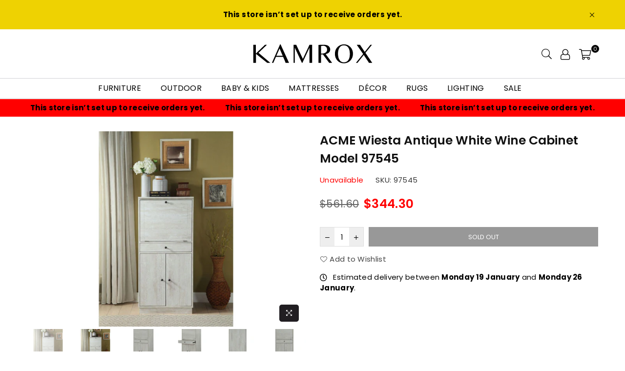

--- FILE ---
content_type: text/html; charset=utf-8
request_url: https://www.kamrox.com/products/acme-antique-white-wiesta-wine-cabinet-model-97545-kamrox
body_size: 31260
content:
<!doctype html>
<html class="no-js" lang="en" >
<head>


<!-- Google tag (gtag.js) -->
<script async src="https://www.googletagmanager.com/gtag/js?id=G-3EMKPZZH0G"></script>
<script>
  window.dataLayer = window.dataLayer || [];
  function gtag(){dataLayer.push(arguments);}
  gtag('js', new Date());

  gtag('config', 'G-3EMKPZZH0G');
</script><meta charset="utf-8">  <meta http-equiv="X-UA-Compatible" content="IE=edge,chrome=1"><meta name="viewport" content="width=device-width, initial-scale=1.0, maximum-scale=1.0, user-scalable=no"><meta name="theme-color" content="#000"><meta name="format-detection" content="telephone=no"><link rel="canonical" href="https://www.kamrox.com/products/acme-antique-white-wiesta-wine-cabinet-model-97545-kamrox"><link rel="dns-prefetch" href="https://www.kamrox.com" crossorigin><link rel="dns-prefetch" href="https://kamrox-6466.myshopify.com" crossorigin><link rel="dns-prefetch" href="https://cdn.shopify.com" crossorigin><link rel="dns-prefetch" href="https://fonts.shopifycdn.com" crossorigin><link rel="preconnect" href="https//fonts.shopifycdn.com/" crossorigin><link rel="preconnect" href="https//cdn.shopify.com" crossorigin><link rel="preconnect" href="https//ajax.googleapis.com">  <link rel="preload" as="style" href="//www.kamrox.com/cdn/shop/t/2/assets/theme.css?v=18634199741373047971724784837" /><link rel="shortcut icon" href="//www.kamrox.com/cdn/shop/files/fAVICON-KAMROX_3_32x32.png?v=1673935155" type="image/png"><link rel="apple-touch-icon-precomposed" type="image/png" sizes="152x152" href="//www.kamrox.com/cdn/shop/files/fAVICON-KAMROX_3_152x.png?v=1673935155"><title>ACME Wiesta Antique White Wine Cabinet Model 97545&ndash; KAMROX</title><meta name="description" content="Simple yet versatile, the Wiesta wine cabinet will ensure your home is always well-stocked with your favorite wines. This collection offers two different designs, one with wine storage and three bottom drawers and the other with a wood pull-door on the top, a middle drawer, and wood bottom doors. Available in antique w"><!-- /snippets/social-meta-tags.liquid -->     <meta name="keywords" content="KAMROX, www.kamrox.com" /><meta name="author" content="AdornThemes"><meta property="og:site_name" content="KAMROX"><meta property="og:url" content="https://www.kamrox.com/products/acme-antique-white-wiesta-wine-cabinet-model-97545-kamrox"><meta property="og:title" content="ACME Wiesta Antique White Wine Cabinet Model 97545"><meta property="og:type" content="product"><meta property="og:description" content="Simple yet versatile, the Wiesta wine cabinet will ensure your home is always well-stocked with your favorite wines. This collection offers two different designs, one with wine storage and three bottom drawers and the other with a wood pull-door on the top, a middle drawer, and wood bottom doors. Available in antique w">  <meta property="og:price:amount" content="344.30">  <meta property="og:price:currency" content="USD"><meta property="og:image" content="http://www.kamrox.com/cdn/shop/files/97545_1200x1200.jpg?v=1696039429"><meta property="og:image" content="http://www.kamrox.com/cdn/shop/files/97545_ro2gofno8y7aafoy_1200x1200.jpg?v=1696039429"><meta property="og:image" content="http://www.kamrox.com/cdn/shop/files/97545_av_a_yd6h5ryhlkzrgio6_1200x1200.jpg?v=1696039429"><meta property="og:image:secure_url" content="https://www.kamrox.com/cdn/shop/files/97545_1200x1200.jpg?v=1696039429"><meta property="og:image:secure_url" content="https://www.kamrox.com/cdn/shop/files/97545_ro2gofno8y7aafoy_1200x1200.jpg?v=1696039429"><meta property="og:image:secure_url" content="https://www.kamrox.com/cdn/shop/files/97545_av_a_yd6h5ryhlkzrgio6_1200x1200.jpg?v=1696039429">  <meta name="twitter:site" content="@https://twitter.com"><meta name="twitter:card" content="summary_large_image"><meta name="twitter:title" content="ACME Wiesta Antique White Wine Cabinet Model 97545"><meta name="twitter:description" content="Simple yet versatile, the Wiesta wine cabinet will ensure your home is always well-stocked with your favorite wines. This collection offers two different designs, one with wine storage and three bottom drawers and the other with a wood pull-door on the top, a middle drawer, and wood bottom doors. Available in antique w">
<link rel="preload" as="font" href="//www.kamrox.com/cdn/fonts/poppins/poppins_n3.05f58335c3209cce17da4f1f1ab324ebe2982441.woff2" type="font/woff2" crossorigin><link rel="preload" as="font" href="//www.kamrox.com/cdn/fonts/poppins/poppins_n4.0ba78fa5af9b0e1a374041b3ceaadf0a43b41362.woff2" type="font/woff2" crossorigin><link rel="preload" as="font" href="//www.kamrox.com/cdn/fonts/poppins/poppins_n6.aa29d4918bc243723d56b59572e18228ed0786f6.woff2" type="font/woff2" crossorigin><link rel="preload" as="font" href="//www.kamrox.com/cdn/fonts/poppins/poppins_n7.56758dcf284489feb014a026f3727f2f20a54626.woff2" type="font/woff2" crossorigin><style type="text/css">*,::after,::before{box-sizing:border-box}article,aside,details,figcaption,figure,footer,header,hgroup,main,menu,nav,section,summary{display:block}body,button,input,select,textarea{font-family:arial;-webkit-font-smoothing:antialiased;-webkit-text-size-adjust:100%}a{background-color:transparent}a,a:after,a:before{transition:all .3s ease-in-out}b,strong{font-weight:700;}em{font-style:italic}small{font-size:80%}sub,sup{font-size:75%;line-height:0;position:relative;vertical-align:baseline}sup{top:-.5em}sub{bottom:-.25em}img{max-width:100%;border:0}button,input,optgroup,select,textarea{color:inherit;font:inherit;margin:0;outline:0}button[disabled],input[disabled]{cursor:default}.mb0{margin-bottom:0!important}.mb10{margin-bottom:10px!important}.mb20{margin-bottom:20px!important}[type=button]::-moz-focus-inner,[type=reset]::-moz-focus-inner,[type=submit]::-moz-focus-inner,button::-moz-focus-inner{border-style:none;padding:0}[type=button]:-moz-focusring,[type=reset]:-moz-focusring,[type=submit]:-moz-focusring,button:-moz-focusring{outline:1px dotted ButtonText}input[type=email],input[type=number],input[type=password],input[type=search]{-webkit-appearance:none;-moz-appearance:none}table{width:100%;border-collapse:collapse;border-spacing:0}td,th{padding:0}textarea{overflow:auto;-webkit-appearance:none;-moz-appearance:none}[tabindex='-1']:focus{outline:0}a,img{outline:0!important;border:0}[role=button],a,button,input,label,select,textarea{touch-action:manipulation}.flex{display:flex}.flex-item{flex:1}.clearfix::after{content:'';display:table;clear:both}.clear{clear:both}.icon__fallback-text,.visually-hidden{position:absolute!important;overflow:hidden;clip:rect(0 0 0 0);height:1px;width:1px;margin:-1px;padding:0;border:0}.visibility-hidden{visibility:hidden}.js-focus-hidden:focus{outline:0}.no-js:not(html),.no-js .js{display:none}.no-js .no-js:not(html){display:block}.skip-link:focus{clip:auto;width:auto;height:auto;margin:0;color:#111;background-color:#fff;padding:10px;opacity:1;z-index:10000;transition:none}blockquote{background:#f8f8f8;font-weight:600;font-size:15px;font-style:normal;text-align:center;padding:0 30px;margin:0}.rte blockquote{padding:25px;margin-bottom:20px}blockquote p+cite{margin-top:7.5px}blockquote cite{display:block;font-size:13px;font-style:inherit}code,pre{font-family:Consolas,monospace;font-size:1em}pre{overflow:auto}.rte:last-child{margin-bottom:0}.rte .h1,.rte .h2,.rte .h3,.rte .h4,.rte .h5,.rte .h6,.rte h1,.rte h2,.rte h3,.rte h4,.rte h5,.rte h6{margin-top:15px;margin-bottom:7.5px}.rte .h1:first-child,.rte .h2:first-child,.rte .h3:first-child,.rte .h4:first-child,.rte .h5:first-child,.rte .h6:first-child,.rte h1:first-child,.rte h2:first-child,.rte h3:first-child,.rte h4:first-child,.rte h5:first-child,.rte h6:first-child{margin-top:0}.rte li{margin-bottom:4px;list-style:inherit}.rte li:last-child{margin-bottom:0}.rte-setting{margin-bottom:11.11111px}.rte-setting:last-child{margin-bottom:0}p:last-child{margin-bottom:0}li{list-style:none}.fine-print{font-size:1.07692em;font-style:italic;margin:20px 0}.txt--minor{font-size:80%}.txt--emphasis{font-style:italic}.icon{display:inline-block;width:20px;height:20px;vertical-align:middle;fill:currentColor}.no-svg .icon{display:none}svg.icon:not(.icon--full-color) circle,svg.icon:not(.icon--full-color) ellipse,svg.icon:not(.icon--full-color) g,svg.icon:not(.icon--full-color) line,svg.icon:not(.icon--full-color) path,svg.icon:not(.icon--full-color) polygon,svg.icon:not(.icon--full-color) polyline,svg.icon:not(.icon--full-color) rect,symbol.icon:not(.icon--full-color) circle,symbol.icon:not(.icon--full-color) ellipse,symbol.icon:not(.icon--full-color) g,symbol.icon:not(.icon--full-color) line,symbol.icon:not(.icon--full-color) path,symbol.icon:not(.icon--full-color) polygon,symbol.icon:not(.icon--full-color) polyline,symbol.icon:not(.icon--full-color) rect{fill:inherit;stroke:inherit}.no-svg .icon__fallback-text{position:static!important;overflow:inherit;clip:none;height:auto;width:auto;margin:0}ol,ul{margin:0;padding:0}ol{list-style:decimal}.list--inline{padding:0;margin:0}.list--inline li{display:inline-block;margin-bottom:0;vertical-align:middle}.rte img{height:auto}.rte table{table-layout:fixed}.rte ol,.rte ul{margin:20px 0 30px 30px}.rte ol.list--inline,.rte ul.list--inline{margin-left:0}.rte ul{list-style:disc outside}.rte ul ul{list-style:circle outside}.rte ul ul ul{list-style:square outside}.rte a:not(.btn){padding-bottom:1px}.text-center .rte ol,.text-center .rte ul,.text-center.rte ol,.text-center.rte ul{margin-left:0;list-style-position:inside}.rte__table-wrapper{max-width:100%;overflow:auto;-webkit-overflow-scrolling:touch}svg:not(:root){overflow:hidden}.video-wrapper{position:relative;overflow:hidden;max-width:100%;padding-bottom:56.25%;height:0;height:auto}.video-wrapper iframe{position:absolute;top:0;left:0;width:100%;height:100%}form{margin:0}legend{border:0;padding:0}button{cursor:pointer}input[type=submit]{cursor:pointer}input[type=text]{-webkit-appearance:none;-moz-appearance:none}[type=checkbox]+label,[type=radio]+label{display:inline-block;margin-bottom:0}label[for]{cursor:pointer}textarea{min-height:100px}input[type=checkbox],input[type=radio]{margin:0 5px 0 0;vertical-align:middle}select::-ms-expand{display:none}.label--hidden{position:absolute;height:0;width:0;margin-bottom:0;overflow:hidden;clip:rect(1px,1px,1px,1px)}.form-vertical input,.form-vertical select,.form-vertical textarea{display:block;width:100%}.form-vertical [type=checkbox],.form-vertical [type=radio]{display:inline-block;width:auto;margin-right:5px}.form-vertical .btn,.form-vertical [type=submit]{display:inline-block;width:auto}.grid--table{display:table;table-layout:fixed;width:100%}.grid--table>.grid__item{float:none;display:table-cell;vertical-align:middle}.is-transitioning{display:block!important;visibility:visible!important}.mr0{margin:0 !important;}.pd0{ padding:0 !important;}.db{display:block}.dbi{display:inline-block}.dn {display:none}.pa {position:absolute}.pr {position:relative}.fwl{font-weight:300}.fwr{font-weight:400}.fwm{font-weight:500}.fwsb{font-weight:600}b,strong,.fwb{font-weight:700}em, .em{font-style:italic}.tt-u{text-transform:uppercase}.tt-l{text-transform:lowercase}.tt-c{text-transform:capitalize}.tt-n{text-transform:none}.tdn {text-decoration:none!important}.tdu {text-decoration:underline}.grid-sizer{width:25%; position:absolute}.w_auto {width:auto!important}.h_auto{height:auto}.w_100{width:100%!important}.h_100{height:100%!important}.fl{display:flex}.fl1{flex:1}.f-row{flex-direction:row}.f-col{flex-direction:column}.f-wrap{flex-wrap:wrap}.f-nowrap{flex-wrap:nowrap}.f-jcs{justify-content:flex-start}.f-jce{justify-content:flex-end}.f-jcc{justify-content:center}.f-jcsb{justify-content:space-between}.f-jcsa{justify-content:space-around}.f-jcse{justify-content:space-evenly}.f-ais{align-items:flex-start}.f-aie{align-items:flex-end}.f-aic{align-items:center}.f-aib{align-items:baseline}.f-aist{align-items:stretch}.f-acs{align-content:flex-start}.f-ace{align-content:flex-end}.f-acc{align-content:center}.f-acsb{align-content:space-between}.f-acsa{align-content:space-around}.f-acst{align-content:stretch}.f-asa{align-self:auto}.f-ass{align-self:flex-start}.f-ase{align-self:flex-end}.f-asc{align-self:center}.f-asb{align-self:baseline}.f-asst{align-self:stretch}.order0{order:0}.order1{order:1}.order2{order:2}.order3{order:3}.tl{text-align:left!important}.tc{text-align:center!important}.tr{text-align:right!important}@media (min-width:768px){.tl-md{text-align:left!important}.tc-md{text-align:center!important}.tr-md{text-align:right!important}.f-row-md{flex-direction:row}.f-col-md{flex-direction:column}.f-wrap-md{flex-wrap:wrap}.f-nowrap-md{flex-wrap:nowrap}.f-jcs-md{justify-content:flex-start}.f-jce-md{justify-content:flex-end}.f-jcc-md{justify-content:center}.f-jcsb-md{justify-content:space-between}.f-jcsa-md{justify-content:space-around}.f-jcse-md{justify-content:space-evenly}.f-ais-md{align-items:flex-start}.f-aie-md{align-items:flex-end}.f-aic-md{align-items:center}.f-aib-md{align-items:baseline}.f-aist-md{align-items:stretch}.f-acs-md{align-content:flex-start}.f-ace-md{align-content:flex-end}.f-acc-md{align-content:center}.f-acsb-md{align-content:space-between}.f-acsa-md{align-content:space-around}.f-acst-md{align-content:stretch}.f-asa-md{align-self:auto}.f-ass-md{align-self:flex-start}.f-ase-md{align-self:flex-end}.f-asc-md{align-self:center}.f-asb-md{align-self:baseline}.f-asst-md{align-self:stretch}}@media (min-width:1025px){.f-row-lg{flex-direction:row}.f-col-lg{flex-direction:column}.f-wrap-lg{flex-wrap:wrap}.f-nowrap-lg{flex-wrap:nowrap}.tl-lg {text-align:left!important}.tc-lg {text-align:center!important}.tr-lg {text-align:right!important}}@media (min-width:1280px){.f-wrap-xl{flex-wrap:wrap}.f-col-xl{flex-direction:column}.tl-xl {text-align:left!important}.tc-xl {text-align:center!important}.tr-xl {text-align:right!important}}.grid{list-style:none;margin:0 -15px;padding:0}.grid::after{content:'';display:table;clear:both}.grid__item{float:left;padding-left:15px;padding-right:15px;width:100%}@media only screen and (max-width:1024px){.grid{margin:0 -7.5px}.grid__item{padding-left:7.5px;padding-right:7.5px}}.grid__item[class*="--push"]{position:relative}.grid--rev{direction:rtl;text-align:left}.grid--rev>.grid__item{direction:ltr;text-align:left;float:right}.col-1,.one-whole{width:100%}.col-2,.five-tenths,.four-eighths,.one-half,.three-sixths,.two-quarters,.wd-50{width:50%}.col-3,.one-third,.two-sixths{width:33.33333%}.four-sixths,.two-thirds{width:66.66667%}.col-4,.one-quarter,.two-eighths{width:25%}.six-eighths,.three-quarters{width:75%}.col-5,.one-fifth,.two-tenths{width:20%}.four-tenths,.two-fifths,.wd-40{width:40%}.six-tenths,.three-fifths,.wd-60{width:60%}.eight-tenths,.four-fifths,.wd-80{width:80%}.one-sixth{width:16.66667%}.five-sixths{width:83.33333%}.one-seventh{width:14.28571%}.one-eighth{width:12.5%}.three-eighths{width:37.5%}.five-eighths{width:62.5%}.seven-eighths{width:87.5%}.one-nineth{width:11.11111%}.one-tenth{width:10%}.three-tenths,.wd-30{width:30%}.seven-tenths,.wd-70{width:70%}.nine-tenths,.wd-90{width:90%}.show{display:block!important}.hide{display:none!important}.text-left{text-align:left!important}.text-right{text-align:right!important}.text-center{text-align:center!important}@media only screen and (min-width:767px){.medium-up--one-whole{width:100%}.medium-up--five-tenths,.medium-up--four-eighths,.medium-up--one-half,.medium-up--three-sixths,.medium-up--two-quarters{width:50%}.medium-up--one-third,.medium-up--two-sixths{width:33.33333%}.medium-up--four-sixths,.medium-up--two-thirds{width:66.66667%}.medium-up--one-quarter,.medium-up--two-eighths{width:25%}.medium-up--six-eighths,.medium-up--three-quarters{width:75%}.medium-up--one-fifth,.medium-up--two-tenths{width:20%}.medium-up--four-tenths,.medium-up--two-fifths{width:40%}.medium-up--six-tenths,.medium-up--three-fifths{width:60%}.medium-up--eight-tenths,.medium-up--four-fifths{width:80%}.medium-up--one-sixth{width:16.66667%}.medium-up--five-sixths{width:83.33333%}.medium-up--one-seventh{width:14.28571%}.medium-up--one-eighth{width:12.5%}.medium-up--three-eighths{width:37.5%}.medium-up--five-eighths{width:62.5%}.medium-up--seven-eighths{width:87.5%}.medium-up--one-nineth{width:11.11111%}.medium-up--one-tenth{width:10%}.medium-up--three-tenths{width:30%}.medium-up--seven-tenths{width:70%}.medium-up--nine-tenths{width:90%}.grid--uniform .medium-up--five-tenths:nth-child(2n+1),.grid--uniform .medium-up--four-eighths:nth-child(2n+1),.grid--uniform .medium-up--one-eighth:nth-child(8n+1),.grid--uniform .medium-up--one-fifth:nth-child(5n+1),.grid--uniform .medium-up--one-half:nth-child(2n+1),.grid--uniform .medium-up--one-quarter:nth-child(4n+1),.grid--uniform .medium-up--one-seventh:nth-child(7n+1),.grid--uniform .medium-up--one-sixth:nth-child(6n+1),.grid--uniform .medium-up--one-third:nth-child(3n+1),.grid--uniform .medium-up--three-sixths:nth-child(2n+1),.grid--uniform .medium-up--two-eighths:nth-child(4n+1),.grid--uniform .medium-up--two-sixths:nth-child(3n+1){clear:both}.medium-up--show{display:block!important}.medium-up--hide{display:none!important}.medium-up--text-left{text-align:left!important}.medium-up--text-right{text-align:right!important}.medium-up--text-center{text-align:center!important}}@media only screen and (min-width:1025px){.large-up--one-whole{width:100%}.large-up--five-tenths,.large-up--four-eighths,.large-up--one-half,.large-up--three-sixths,.large-up--two-quarters{width:50%}.large-up--one-third,.large-up--two-sixths{width:33.33333%}.large-up--four-sixths,.large-up--two-thirds{width:66.66667%}.large-up--one-quarter,.large-up--two-eighths{width:25%}.large-up--six-eighths,.large-up--three-quarters{width:75%}.large-up--one-fifth,.large-up--two-tenths{width:20%}.large-up--four-tenths,.large-up--two-fifths{width:40%}.large-up--six-tenths,.large-up--three-fifths{width:60%}.large-up--eight-tenths,.large-up--four-fifths{width:80%}.large-up--one-sixth{width:16.66667%}.large-up--five-sixths{width:83.33333%}.large-up--one-seventh{width:14.28571%}.large-up--one-eighth{width:12.5%}.large-up--three-eighths{width:37.5%}.large-up--five-eighths{width:62.5%}.large-up--seven-eighths{width:87.5%}.large-up--one-nineth{width:11.11111%}.large-up--one-tenth{width:10%}.large-up--three-tenths{width:30%}.large-up--seven-tenths{width:70%}.large-up--nine-tenths{width:90%}.grid--uniform .large-up--five-tenths:nth-child(2n+1),.grid--uniform .large-up--four-eighths:nth-child(2n+1),.grid--uniform .large-up--one-eighth:nth-child(8n+1),.grid--uniform .large-up--one-fifth:nth-child(5n+1),.grid--uniform .large-up--one-half:nth-child(2n+1),.grid--uniform .large-up--one-quarter:nth-child(4n+1),.grid--uniform .large-up--one-seventh:nth-child(7n+1),.grid--uniform .large-up--one-sixth:nth-child(6n+1),.grid--uniform .large-up--one-third:nth-child(3n+1),.grid--uniform .large-up--three-sixths:nth-child(2n+1),.grid--uniform .large-up--two-eighths:nth-child(4n+1),.grid--uniform .large-up--two-sixths:nth-child(3n+1){clear:both}.large-up--show{display:block!important}.large-up--hide{display:none!important}.large-up--text-left{text-align:left!important}.large-up--text-right{text-align:right!important}.large-up--text-center{text-align:center!important}}@media only screen and (min-width:1280px){.widescreen--one-whole{width:100%}.widescreen--five-tenths,.widescreen--four-eighths,.widescreen--one-half,.widescreen--three-sixths,.widescreen--two-quarters{width:50%}.widescreen--one-third,.widescreen--two-sixths{width:33.33333%}.widescreen--four-sixths,.widescreen--two-thirds{width:66.66667%}.widescreen--one-quarter,.widescreen--two-eighths{width:25%}.widescreen--six-eighths,.widescreen--three-quarters{width:75%}.widescreen--one-fifth,.widescreen--two-tenths{width:20%}.widescreen--four-tenths,.widescreen--two-fifths{width:40%}.widescreen--six-tenths,.widescreen--three-fifths{width:60%}.widescreen--eight-tenths,.widescreen--four-fifths{width:80%}.widescreen--one-sixth{width:16.66667%}.widescreen--five-sixths{width:83.33333%}.widescreen--one-seventh{width:14.28571%}.widescreen--one-eighth{width:12.5%}.widescreen--three-eighths{width:37.5%}.widescreen--five-eighths{width:62.5%}.widescreen--seven-eighths{width:87.5%}.widescreen--one-nineth{width:11.11111%}.widescreen--one-tenth{width:10%}.widescreen--three-tenths{width:30%}.widescreen--seven-tenths{width:70%}.widescreen--nine-tenths{width:90%}.grid--uniform .widescreen--five-tenths:nth-child(2n+1),.grid--uniform .widescreen--four-eighths:nth-child(2n+1),.grid--uniform .widescreen--one-eighth:nth-child(8n+1),.grid--uniform .widescreen--one-fifth:nth-child(5n+1),.grid--uniform .widescreen--one-half:nth-child(2n+1),.grid--uniform .widescreen--one-quarter:nth-child(4n+1),.grid--uniform .widescreen--one-seventh:nth-child(7n+1),.grid--uniform .widescreen--one-sixth:nth-child(6n+1),.grid--uniform .widescreen--one-third:nth-child(3n+1),.grid--uniform .widescreen--three-sixths:nth-child(2n+1),.grid--uniform .widescreen--two-eighths:nth-child(4n+1),.grid--uniform .widescreen--two-sixths:nth-child(3n+1){clear:both}.widescreen--show{display:block!important}.widescreen--hide{display:none!important}.widescreen--text-left{text-align:left!important}.widescreen--text-right{text-align:right!important}.widescreen--text-center{text-align:center!important}}@media only screen and (min-width:1025px) and (max-width:1279px){.large--one-whole{width:100%}.large--five-tenths,.large--four-eighths,.large--one-half,.large--three-sixths,.large--two-quarters{width:50%}.large--one-third,.large--two-sixths{width:33.33333%}.large--four-sixths,.large--two-thirds{width:66.66667%}.large--one-quarter,.large--two-eighths{width:25%}.large--six-eighths,.large--three-quarters{width:75%}.large--one-fifth,.large--two-tenths{width:20%}.large--four-tenths,.large--two-fifths{width:40%}.large--six-tenths,.large--three-fifths{width:60%}.large--eight-tenths,.large--four-fifths{width:80%}.large--one-sixth{width:16.66667%}.large--five-sixths{width:83.33333%}.large--one-seventh{width:14.28571%}.large--one-eighth{width:12.5%}.large--three-eighths{width:37.5%}.large--five-eighths{width:62.5%}.large--seven-eighths{width:87.5%}.large--one-nineth{width:11.11111%}.large--one-tenth{width:10%}.large--three-tenths{width:30%}.large--seven-tenths{width:70%}.large--nine-tenths{width:90%}.grid--uniform .large--five-tenths:nth-child(2n+1),.grid--uniform .large--four-eighths:nth-child(2n+1),.grid--uniform .large--one-eighth:nth-child(8n+1),.grid--uniform .large--one-fifth:nth-child(5n+1),.grid--uniform .large--one-half:nth-child(2n+1),.grid--uniform .large--one-quarter:nth-child(4n+1),.grid--uniform .large--one-seventh:nth-child(7n+1),.grid--uniform .large--one-sixth:nth-child(6n+1),.grid--uniform .large--one-third:nth-child(3n+1),.grid--uniform .large--three-sixths:nth-child(2n+1),.grid--uniform .large--two-eighths:nth-child(4n+1),.grid--uniform .large--two-sixths:nth-child(3n+1){clear:both}.large--show{display:block!important}.large--hide{display:none!important}.large--text-left{text-align:left!important}.large--text-right{text-align:right!important}.large--text-center{text-align:center!important}}@media only screen and (min-width:767px) and (max-width:1024px){.medium--one-whole{width:100%}.medium--five-tenths,.medium--four-eighths,.medium--one-half,.medium--three-sixths,.medium--two-quarters{width:50%}.medium--one-third,.medium--two-sixths{width:33.33333%}.medium--four-sixths,.medium--two-thirds{width:66.66667%}.medium--one-quarter,.medium--two-eighths{width:25%}.medium--six-eighths,.medium--three-quarters{width:75%}.medium--one-fifth,.medium--two-tenths{width:20%}.medium--four-tenths,.medium--two-fifths{width:40%}.medium--six-tenths,.medium--three-fifths{width:60%}.medium--eight-tenths,.medium--four-fifths{width:80%}.medium--one-sixth{width:16.66667%}.medium--five-sixths{width:83.33333%}.medium--one-seventh{width:14.28571%}.medium--one-eighth{width:12.5%}.medium--three-eighths{width:37.5%}.medium--five-eighths{width:62.5%}.medium--seven-eighths{width:87.5%}.medium--one-nineth{width:11.11111%}.medium--one-tenth{width:10%}.medium--three-tenths{width:30%}.medium--seven-tenths{width:70%}.medium--nine-tenths{width:90%}.grid--uniform .medium--five-tenths:nth-child(2n+1),.grid--uniform .medium--four-eighths:nth-child(2n+1),.grid--uniform .medium--one-eighth:nth-child(8n+1),.grid--uniform .medium--one-fifth:nth-child(5n+1),.grid--uniform .medium--one-half:nth-child(2n+1),.grid--uniform .medium--one-quarter:nth-child(4n+1),.grid--uniform .medium--one-seventh:nth-child(7n+1),.grid--uniform .medium--one-sixth:nth-child(6n+1),.grid--uniform .medium--one-third:nth-child(3n+1),.grid--uniform .medium--three-sixths:nth-child(2n+1),.grid--uniform .medium--two-eighths:nth-child(4n+1),.grid--uniform .medium--two-sixths:nth-child(3n+1){clear:both}.medium--show{display:block!important}.medium--hide{display:none!important}.medium--text-left{text-align:left!important}.medium--text-right{text-align:right!important}.medium--text-center{text-align:center!important}}@media only screen and (max-width:766px){.grid{margin:0 -5px}.grid__item{padding-left:5px;padding-right:5px}.small--one-whole{width:100%}.small--five-tenths,.small--four-eighths,.small--one-half,.small--three-sixths,.small--two-quarters{width:50%}.small--one-third,.small--two-sixths{width:33.33333%}.small--four-sixths,.small--two-thirds{width:66.66667%}.small--one-quarter,.small--two-eighths{width:25%}.small--six-eighths,.small--three-quarters{width:75%}.small--one-fifth,.small--two-tenths{width:20%}.small--four-tenths,.small--two-fifths{width:40%}.small--six-tenths,.small--three-fifths{width:60%}.small--eight-tenths,.small--four-fifths{width:80%}.small--one-sixth{width:16.66667%}.small--five-sixths{width:83.33333%}.small--one-seventh{width:14.28571%}.small--one-eighth{width:12.5%}.small--three-eighths{width:37.5%}.small--five-eighths{width:62.5%}.small--seven-eighths{width:87.5%}.small--one-nineth{width:11.11111%}.small--one-tenth{width:10%}.small--three-tenths{width:30%}.small--seven-tenths{width:70%}.small--nine-tenths{width:90%}.grid--uniform .small--five-tenths:nth-child(2n+1),.grid--uniform .small--four-eighths:nth-child(2n+1),.grid--uniform .small--one-eighth:nth-child(8n+1),.grid--uniform .small--one-half:nth-child(2n+1),.grid--uniform .small--one-quarter:nth-child(4n+1),.grid--uniform .small--one-seventh:nth-child(7n+1),.grid--uniform .small--one-sixth:nth-child(6n+1),.grid--uniform .small--one-third:nth-child(3n+1),.grid--uniform .small--three-sixths:nth-child(2n+1),.grid--uniform .small--two-eighths:nth-child(4n+1),.grid--uniform .small--two-sixths:nth-child(3n+1),.grid--uniform.small--one-fifth:nth-child(5n+1){clear:both}.small--show{display:block!important}.small--hide{display:none!important}.small--text-left{text-align:left!important}.small--text-right{text-align:right!important}.small--text-center{text-align:center!important}}@font-face {font-family: Poppins;font-weight: 400;font-style: normal;font-display: swap;src: url("//www.kamrox.com/cdn/fonts/poppins/poppins_n4.0ba78fa5af9b0e1a374041b3ceaadf0a43b41362.woff2") format("woff2"), url("//www.kamrox.com/cdn/fonts/poppins/poppins_n4.214741a72ff2596839fc9760ee7a770386cf16ca.woff") format("woff");}@font-face {font-family: Poppins;font-weight: 300;font-style: normal;font-display: swap;src: url("//www.kamrox.com/cdn/fonts/poppins/poppins_n3.05f58335c3209cce17da4f1f1ab324ebe2982441.woff2") format("woff2"), url("//www.kamrox.com/cdn/fonts/poppins/poppins_n3.6971368e1f131d2c8ff8e3a44a36b577fdda3ff5.woff") format("woff");}@font-face {font-family: Poppins;font-weight: 600;font-style: normal;font-display: swap;src: url("//www.kamrox.com/cdn/fonts/poppins/poppins_n6.aa29d4918bc243723d56b59572e18228ed0786f6.woff2") format("woff2"), url("//www.kamrox.com/cdn/fonts/poppins/poppins_n6.5f815d845fe073750885d5b7e619ee00e8111208.woff") format("woff");}@font-face {font-family: Poppins;font-weight: 700;font-style: normal;font-display: swap;src: url("//www.kamrox.com/cdn/fonts/poppins/poppins_n7.56758dcf284489feb014a026f3727f2f20a54626.woff2") format("woff2"), url("//www.kamrox.com/cdn/fonts/poppins/poppins_n7.f34f55d9b3d3205d2cd6f64955ff4b36f0cfd8da.woff") format("woff");}@font-face{font-family:Adorn-Icons;src:url("//www.kamrox.com/cdn/shop/t/2/assets/adorn-icons.woff2?v=167339017966625775301673730207") format('woff2'),url("//www.kamrox.com/cdn/shop/t/2/assets/adorn-icons.woff?v=177162561609770262791673730207") format('woff');font-weight:400;font-style:normal;font-display:swap}.ad{font:normal normal normal 14px/1 adorn-icons;speak:none;text-transform:none;display:inline-block;vertical-align:middle;text-rendering:auto;-webkit-font-smoothing:antialiased;-moz-osx-font-smoothing:grayscale}</style>  <link rel="stylesheet" href="//www.kamrox.com/cdn/shop/t/2/assets/theme.css?v=18634199741373047971724784837" type="text/css" media="all">    <link rel="preload" href="//www.kamrox.com/cdn/shop/t/2/assets/jquery.min.js?v=11054033913403182911673730208" as="script">  <link rel="preload" href="//www.kamrox.com/cdn/shop/t/2/assets/vendor.min.js?v=53531327463237195191673730209" as="script">  <script src="//www.kamrox.com/cdn/shop/t/2/assets/jquery.min.js?v=11054033913403182911673730208"defer="defer"></script><script>var theme = {strings:{addToCart:"Add to cart",soldOut:"Sold out",unavailable:"Unavailable",showMore:"Show More",showLess:"Show Less"},mlcurrency:false,moneyFormat:"${{amount}}",currencyFormat:"money_format",shopCurrency:"USD",autoCurrencies:false,money_currency_format:"${{amount}} USD",money_format:"${{amount}}",ajax_cart:true,fixedHeader:false,animation:false,animationMobile:false,searchresult:"See all results",wlAvailable:"Available in Wishlist",rtl:false,days:"Days",hours:"Hrs",minuts:"Min",seconds:"Sec",};document.documentElement.className = document.documentElement.className.replace('no-js', 'js');var Metatheme = null,thm = 'Belle', shpeml = 'contact@kamrox.com', dmn = window.location.hostname;        window.lazySizesConfig = window.lazySizesConfig || {};window.lazySizesConfig.loadMode = 1;window.lazySizesConfig.expand = 10;window.lazySizesConfig.expFactor = 1.5;      window.lazySizesConfig.loadHidden = false;</script><script src="//www.kamrox.com/cdn/shop/t/2/assets/vendor.min.js?v=53531327463237195191673730209" defer="defer"></script>
   <script>window.performance && window.performance.mark && window.performance.mark('shopify.content_for_header.start');</script><meta id="shopify-digital-wallet" name="shopify-digital-wallet" content="/70651019537/digital_wallets/dialog">
<link rel="alternate" type="application/json+oembed" href="https://www.kamrox.com/products/acme-antique-white-wiesta-wine-cabinet-model-97545-kamrox.oembed">
<script async="async" data-src="/checkouts/internal/preloads.js?locale=en-US"></script>
<script id="shopify-features" type="application/json">{"accessToken":"31d2a7d11f216558702c1045d266759e","betas":["rich-media-storefront-analytics"],"domain":"www.kamrox.com","predictiveSearch":true,"shopId":70651019537,"locale":"en"}</script>
<script>var Shopify = Shopify || {};
Shopify.shop = "kamrox-6466.myshopify.com";
Shopify.locale = "en";
Shopify.currency = {"active":"USD","rate":"1.0"};
Shopify.country = "US";
Shopify.theme = {"name":"Belle-install-me-shopify2.0","id":141744931089,"schema_name":"Belle OS 2.0","schema_version":"4.3","theme_store_id":null,"role":"main"};
Shopify.theme.handle = "null";
Shopify.theme.style = {"id":null,"handle":null};
Shopify.cdnHost = "www.kamrox.com/cdn";
Shopify.routes = Shopify.routes || {};
Shopify.routes.root = "/";</script>
<script type="module">!function(o){(o.Shopify=o.Shopify||{}).modules=!0}(window);</script>
<script>!function(o){function n(){var o=[];function n(){o.push(Array.prototype.slice.apply(arguments))}return n.q=o,n}var t=o.Shopify=o.Shopify||{};t.loadFeatures=n(),t.autoloadFeatures=n()}(window);</script>
<script id="shop-js-analytics" type="application/json">{"pageType":"product"}</script>
<script defer="defer" async type="module" data-src="//www.kamrox.com/cdn/shopifycloud/shop-js/modules/v2/client.init-shop-cart-sync_C5BV16lS.en.esm.js"></script>
<script defer="defer" async type="module" data-src="//www.kamrox.com/cdn/shopifycloud/shop-js/modules/v2/chunk.common_CygWptCX.esm.js"></script>
<script type="module">
  await import("//www.kamrox.com/cdn/shopifycloud/shop-js/modules/v2/client.init-shop-cart-sync_C5BV16lS.en.esm.js");
await import("//www.kamrox.com/cdn/shopifycloud/shop-js/modules/v2/chunk.common_CygWptCX.esm.js");

  window.Shopify.SignInWithShop?.initShopCartSync?.({"fedCMEnabled":true,"windoidEnabled":true});

</script>
<script id="__st">var __st={"a":70651019537,"offset":-28800,"reqid":"eade3993-f2c1-4510-ab5d-f0ed6befc7b5-1768680091","pageurl":"www.kamrox.com\/products\/acme-antique-white-wiesta-wine-cabinet-model-97545-kamrox","u":"b1f01c85e471","p":"product","rtyp":"product","rid":8897224245521};</script>
<script>window.ShopifyPaypalV4VisibilityTracking = true;</script>
<script id="captcha-bootstrap">!function(){'use strict';const t='contact',e='account',n='new_comment',o=[[t,t],['blogs',n],['comments',n],[t,'customer']],c=[[e,'customer_login'],[e,'guest_login'],[e,'recover_customer_password'],[e,'create_customer']],r=t=>t.map((([t,e])=>`form[action*='/${t}']:not([data-nocaptcha='true']) input[name='form_type'][value='${e}']`)).join(','),a=t=>()=>t?[...document.querySelectorAll(t)].map((t=>t.form)):[];function s(){const t=[...o],e=r(t);return a(e)}const i='password',u='form_key',d=['recaptcha-v3-token','g-recaptcha-response','h-captcha-response',i],f=()=>{try{return window.sessionStorage}catch{return}},m='__shopify_v',_=t=>t.elements[u];function p(t,e,n=!1){try{const o=window.sessionStorage,c=JSON.parse(o.getItem(e)),{data:r}=function(t){const{data:e,action:n}=t;return t[m]||n?{data:e,action:n}:{data:t,action:n}}(c);for(const[e,n]of Object.entries(r))t.elements[e]&&(t.elements[e].value=n);n&&o.removeItem(e)}catch(o){console.error('form repopulation failed',{error:o})}}const l='form_type',E='cptcha';function T(t){t.dataset[E]=!0}const w=window,h=w.document,L='Shopify',v='ce_forms',y='captcha';let A=!1;((t,e)=>{const n=(g='f06e6c50-85a8-45c8-87d0-21a2b65856fe',I='https://cdn.shopify.com/shopifycloud/storefront-forms-hcaptcha/ce_storefront_forms_captcha_hcaptcha.v1.5.2.iife.js',D={infoText:'Protected by hCaptcha',privacyText:'Privacy',termsText:'Terms'},(t,e,n)=>{const o=w[L][v],c=o.bindForm;if(c)return c(t,g,e,D).then(n);var r;o.q.push([[t,g,e,D],n]),r=I,A||(h.body.append(Object.assign(h.createElement('script'),{id:'captcha-provider',async:!0,src:r})),A=!0)});var g,I,D;w[L]=w[L]||{},w[L][v]=w[L][v]||{},w[L][v].q=[],w[L][y]=w[L][y]||{},w[L][y].protect=function(t,e){n(t,void 0,e),T(t)},Object.freeze(w[L][y]),function(t,e,n,w,h,L){const[v,y,A,g]=function(t,e,n){const i=e?o:[],u=t?c:[],d=[...i,...u],f=r(d),m=r(i),_=r(d.filter((([t,e])=>n.includes(e))));return[a(f),a(m),a(_),s()]}(w,h,L),I=t=>{const e=t.target;return e instanceof HTMLFormElement?e:e&&e.form},D=t=>v().includes(t);t.addEventListener('submit',(t=>{const e=I(t);if(!e)return;const n=D(e)&&!e.dataset.hcaptchaBound&&!e.dataset.recaptchaBound,o=_(e),c=g().includes(e)&&(!o||!o.value);(n||c)&&t.preventDefault(),c&&!n&&(function(t){try{if(!f())return;!function(t){const e=f();if(!e)return;const n=_(t);if(!n)return;const o=n.value;o&&e.removeItem(o)}(t);const e=Array.from(Array(32),(()=>Math.random().toString(36)[2])).join('');!function(t,e){_(t)||t.append(Object.assign(document.createElement('input'),{type:'hidden',name:u})),t.elements[u].value=e}(t,e),function(t,e){const n=f();if(!n)return;const o=[...t.querySelectorAll(`input[type='${i}']`)].map((({name:t})=>t)),c=[...d,...o],r={};for(const[a,s]of new FormData(t).entries())c.includes(a)||(r[a]=s);n.setItem(e,JSON.stringify({[m]:1,action:t.action,data:r}))}(t,e)}catch(e){console.error('failed to persist form',e)}}(e),e.submit())}));const S=(t,e)=>{t&&!t.dataset[E]&&(n(t,e.some((e=>e===t))),T(t))};for(const o of['focusin','change'])t.addEventListener(o,(t=>{const e=I(t);D(e)&&S(e,y())}));const B=e.get('form_key'),M=e.get(l),P=B&&M;t.addEventListener('DOMContentLoaded',(()=>{const t=y();if(P)for(const e of t)e.elements[l].value===M&&p(e,B);[...new Set([...A(),...v().filter((t=>'true'===t.dataset.shopifyCaptcha))])].forEach((e=>S(e,t)))}))}(h,new URLSearchParams(w.location.search),n,t,e,['guest_login'])})(!0,!0)}();</script>
<script integrity="sha256-4kQ18oKyAcykRKYeNunJcIwy7WH5gtpwJnB7kiuLZ1E=" data-source-attribution="shopify.loadfeatures" defer="defer" data-src="//www.kamrox.com/cdn/shopifycloud/storefront/assets/storefront/load_feature-a0a9edcb.js" crossorigin="anonymous"></script>
<script data-source-attribution="shopify.dynamic_checkout.dynamic.init">var Shopify=Shopify||{};Shopify.PaymentButton=Shopify.PaymentButton||{isStorefrontPortableWallets:!0,init:function(){window.Shopify.PaymentButton.init=function(){};var t=document.createElement("script");t.data-src="https://www.kamrox.com/cdn/shopifycloud/portable-wallets/latest/portable-wallets.en.js",t.type="module",document.head.appendChild(t)}};
</script>
<script data-source-attribution="shopify.dynamic_checkout.buyer_consent">
  function portableWalletsHideBuyerConsent(e){var t=document.getElementById("shopify-buyer-consent"),n=document.getElementById("shopify-subscription-policy-button");t&&n&&(t.classList.add("hidden"),t.setAttribute("aria-hidden","true"),n.removeEventListener("click",e))}function portableWalletsShowBuyerConsent(e){var t=document.getElementById("shopify-buyer-consent"),n=document.getElementById("shopify-subscription-policy-button");t&&n&&(t.classList.remove("hidden"),t.removeAttribute("aria-hidden"),n.addEventListener("click",e))}window.Shopify?.PaymentButton&&(window.Shopify.PaymentButton.hideBuyerConsent=portableWalletsHideBuyerConsent,window.Shopify.PaymentButton.showBuyerConsent=portableWalletsShowBuyerConsent);
</script>
<script data-source-attribution="shopify.dynamic_checkout.cart.bootstrap">document.addEventListener("DOMContentLoaded",(function(){function t(){return document.querySelector("shopify-accelerated-checkout-cart, shopify-accelerated-checkout")}if(t())Shopify.PaymentButton.init();else{new MutationObserver((function(e,n){t()&&(Shopify.PaymentButton.init(),n.disconnect())})).observe(document.body,{childList:!0,subtree:!0})}}));
</script>

<script>window.performance && window.performance.mark && window.performance.mark('shopify.content_for_header.end');</script><!-- "snippets/weglot_hreftags.liquid" was not rendered, the associated app was uninstalled -->
<!-- "snippets/weglot_switcher.liquid" was not rendered, the associated app was uninstalled -->

<script>
    
    
    
    
    var gsf_conversion_data = {page_type : 'product', event : 'view_item', data : {product_data : [{variant_id : 47268086481169, product_id : 8897224245521, name : "ACME Wiesta Antique White Wine Cabinet Model 97545", price : "344.30", currency : "USD", sku : "97545", brand : "ACME Furniture", variant : "Default Title", category : "Living Room Cabinets", quantity : "0" }], total_price : "344.30", shop_currency : "USD"}};
    
</script>
<link href="https://monorail-edge.shopifysvc.com" rel="dns-prefetch">
<script>(function(){if ("sendBeacon" in navigator && "performance" in window) {try {var session_token_from_headers = performance.getEntriesByType('navigation')[0].serverTiming.find(x => x.name == '_s').description;} catch {var session_token_from_headers = undefined;}var session_cookie_matches = document.cookie.match(/_shopify_s=([^;]*)/);var session_token_from_cookie = session_cookie_matches && session_cookie_matches.length === 2 ? session_cookie_matches[1] : "";var session_token = session_token_from_headers || session_token_from_cookie || "";function handle_abandonment_event(e) {var entries = performance.getEntries().filter(function(entry) {return /monorail-edge.shopifysvc.com/.test(entry.name);});if (!window.abandonment_tracked && entries.length === 0) {window.abandonment_tracked = true;var currentMs = Date.now();var navigation_start = performance.timing.navigationStart;var payload = {shop_id: 70651019537,url: window.location.href,navigation_start,duration: currentMs - navigation_start,session_token,page_type: "product"};window.navigator.sendBeacon("https://monorail-edge.shopifysvc.com/v1/produce", JSON.stringify({schema_id: "online_store_buyer_site_abandonment/1.1",payload: payload,metadata: {event_created_at_ms: currentMs,event_sent_at_ms: currentMs}}));}}window.addEventListener('pagehide', handle_abandonment_event);}}());</script>
<script id="web-pixels-manager-setup">(function e(e,d,r,n,o){if(void 0===o&&(o={}),!Boolean(null===(a=null===(i=window.Shopify)||void 0===i?void 0:i.analytics)||void 0===a?void 0:a.replayQueue)){var i,a;window.Shopify=window.Shopify||{};var t=window.Shopify;t.analytics=t.analytics||{};var s=t.analytics;s.replayQueue=[],s.publish=function(e,d,r){return s.replayQueue.push([e,d,r]),!0};try{self.performance.mark("wpm:start")}catch(e){}var l=function(){var e={modern:/Edge?\/(1{2}[4-9]|1[2-9]\d|[2-9]\d{2}|\d{4,})\.\d+(\.\d+|)|Firefox\/(1{2}[4-9]|1[2-9]\d|[2-9]\d{2}|\d{4,})\.\d+(\.\d+|)|Chrom(ium|e)\/(9{2}|\d{3,})\.\d+(\.\d+|)|(Maci|X1{2}).+ Version\/(15\.\d+|(1[6-9]|[2-9]\d|\d{3,})\.\d+)([,.]\d+|)( \(\w+\)|)( Mobile\/\w+|) Safari\/|Chrome.+OPR\/(9{2}|\d{3,})\.\d+\.\d+|(CPU[ +]OS|iPhone[ +]OS|CPU[ +]iPhone|CPU IPhone OS|CPU iPad OS)[ +]+(15[._]\d+|(1[6-9]|[2-9]\d|\d{3,})[._]\d+)([._]\d+|)|Android:?[ /-](13[3-9]|1[4-9]\d|[2-9]\d{2}|\d{4,})(\.\d+|)(\.\d+|)|Android.+Firefox\/(13[5-9]|1[4-9]\d|[2-9]\d{2}|\d{4,})\.\d+(\.\d+|)|Android.+Chrom(ium|e)\/(13[3-9]|1[4-9]\d|[2-9]\d{2}|\d{4,})\.\d+(\.\d+|)|SamsungBrowser\/([2-9]\d|\d{3,})\.\d+/,legacy:/Edge?\/(1[6-9]|[2-9]\d|\d{3,})\.\d+(\.\d+|)|Firefox\/(5[4-9]|[6-9]\d|\d{3,})\.\d+(\.\d+|)|Chrom(ium|e)\/(5[1-9]|[6-9]\d|\d{3,})\.\d+(\.\d+|)([\d.]+$|.*Safari\/(?![\d.]+ Edge\/[\d.]+$))|(Maci|X1{2}).+ Version\/(10\.\d+|(1[1-9]|[2-9]\d|\d{3,})\.\d+)([,.]\d+|)( \(\w+\)|)( Mobile\/\w+|) Safari\/|Chrome.+OPR\/(3[89]|[4-9]\d|\d{3,})\.\d+\.\d+|(CPU[ +]OS|iPhone[ +]OS|CPU[ +]iPhone|CPU IPhone OS|CPU iPad OS)[ +]+(10[._]\d+|(1[1-9]|[2-9]\d|\d{3,})[._]\d+)([._]\d+|)|Android:?[ /-](13[3-9]|1[4-9]\d|[2-9]\d{2}|\d{4,})(\.\d+|)(\.\d+|)|Mobile Safari.+OPR\/([89]\d|\d{3,})\.\d+\.\d+|Android.+Firefox\/(13[5-9]|1[4-9]\d|[2-9]\d{2}|\d{4,})\.\d+(\.\d+|)|Android.+Chrom(ium|e)\/(13[3-9]|1[4-9]\d|[2-9]\d{2}|\d{4,})\.\d+(\.\d+|)|Android.+(UC? ?Browser|UCWEB|U3)[ /]?(15\.([5-9]|\d{2,})|(1[6-9]|[2-9]\d|\d{3,})\.\d+)\.\d+|SamsungBrowser\/(5\.\d+|([6-9]|\d{2,})\.\d+)|Android.+MQ{2}Browser\/(14(\.(9|\d{2,})|)|(1[5-9]|[2-9]\d|\d{3,})(\.\d+|))(\.\d+|)|K[Aa][Ii]OS\/(3\.\d+|([4-9]|\d{2,})\.\d+)(\.\d+|)/},d=e.modern,r=e.legacy,n=navigator.userAgent;return n.match(d)?"modern":n.match(r)?"legacy":"unknown"}(),u="modern"===l?"modern":"legacy",c=(null!=n?n:{modern:"",legacy:""})[u],f=function(e){return[e.baseUrl,"/wpm","/b",e.hashVersion,"modern"===e.buildTarget?"m":"l",".js"].join("")}({baseUrl:d,hashVersion:r,buildTarget:u}),m=function(e){var d=e.version,r=e.bundleTarget,n=e.surface,o=e.pageUrl,i=e.monorailEndpoint;return{emit:function(e){var a=e.status,t=e.errorMsg,s=(new Date).getTime(),l=JSON.stringify({metadata:{event_sent_at_ms:s},events:[{schema_id:"web_pixels_manager_load/3.1",payload:{version:d,bundle_target:r,page_url:o,status:a,surface:n,error_msg:t},metadata:{event_created_at_ms:s}}]});if(!i)return console&&console.warn&&console.warn("[Web Pixels Manager] No Monorail endpoint provided, skipping logging."),!1;try{return self.navigator.sendBeacon.bind(self.navigator)(i,l)}catch(e){}var u=new XMLHttpRequest;try{return u.open("POST",i,!0),u.setRequestHeader("Content-Type","text/plain"),u.send(l),!0}catch(e){return console&&console.warn&&console.warn("[Web Pixels Manager] Got an unhandled error while logging to Monorail."),!1}}}}({version:r,bundleTarget:l,surface:e.surface,pageUrl:self.location.href,monorailEndpoint:e.monorailEndpoint});try{o.browserTarget=l,function(e){var d=e.src,r=e.async,n=void 0===r||r,o=e.onload,i=e.onerror,a=e.sri,t=e.scriptDataAttributes,s=void 0===t?{}:t,l=document.createElement("script"),u=document.querySelector("head"),c=document.querySelector("body");if(l.async=n,l.src=d,a&&(l.integrity=a,l.crossOrigin="anonymous"),s)for(var f in s)if(Object.prototype.hasOwnProperty.call(s,f))try{l.dataset[f]=s[f]}catch(e){}if(o&&l.addEventListener("load",o),i&&l.addEventListener("error",i),u)u.appendChild(l);else{if(!c)throw new Error("Did not find a head or body element to append the script");c.appendChild(l)}}({src:f,async:!0,onload:function(){if(!function(){var e,d;return Boolean(null===(d=null===(e=window.Shopify)||void 0===e?void 0:e.analytics)||void 0===d?void 0:d.initialized)}()){var d=window.webPixelsManager.init(e)||void 0;if(d){var r=window.Shopify.analytics;r.replayQueue.forEach((function(e){var r=e[0],n=e[1],o=e[2];d.publishCustomEvent(r,n,o)})),r.replayQueue=[],r.publish=d.publishCustomEvent,r.visitor=d.visitor,r.initialized=!0}}},onerror:function(){return m.emit({status:"failed",errorMsg:"".concat(f," has failed to load")})},sri:function(e){var d=/^sha384-[A-Za-z0-9+/=]+$/;return"string"==typeof e&&d.test(e)}(c)?c:"",scriptDataAttributes:o}),m.emit({status:"loading"})}catch(e){m.emit({status:"failed",errorMsg:(null==e?void 0:e.message)||"Unknown error"})}}})({shopId: 70651019537,storefrontBaseUrl: "https://www.kamrox.com",extensionsBaseUrl: "https://extensions.shopifycdn.com/cdn/shopifycloud/web-pixels-manager",monorailEndpoint: "https://monorail-edge.shopifysvc.com/unstable/produce_batch",surface: "storefront-renderer",enabledBetaFlags: ["2dca8a86"],webPixelsConfigList: [{"id":"shopify-app-pixel","configuration":"{}","eventPayloadVersion":"v1","runtimeContext":"STRICT","scriptVersion":"0450","apiClientId":"shopify-pixel","type":"APP","privacyPurposes":["ANALYTICS","MARKETING"]},{"id":"shopify-custom-pixel","eventPayloadVersion":"v1","runtimeContext":"LAX","scriptVersion":"0450","apiClientId":"shopify-pixel","type":"CUSTOM","privacyPurposes":["ANALYTICS","MARKETING"]}],isMerchantRequest: false,initData: {"shop":{"name":"KAMROX","paymentSettings":{"currencyCode":"USD"},"myshopifyDomain":"kamrox-6466.myshopify.com","countryCode":"US","storefrontUrl":"https:\/\/www.kamrox.com"},"customer":null,"cart":null,"checkout":null,"productVariants":[{"price":{"amount":344.3,"currencyCode":"USD"},"product":{"title":"ACME Wiesta Antique White Wine Cabinet Model 97545","vendor":"ACME Furniture","id":"8897224245521","untranslatedTitle":"ACME Wiesta Antique White Wine Cabinet Model 97545","url":"\/products\/acme-antique-white-wiesta-wine-cabinet-model-97545-kamrox","type":"Living Room Cabinets"},"id":"47268086481169","image":{"src":"\/\/www.kamrox.com\/cdn\/shop\/files\/97545.jpg?v=1696039429"},"sku":"97545","title":"Default Title","untranslatedTitle":"Default Title"}],"purchasingCompany":null},},"https://www.kamrox.com/cdn","fcfee988w5aeb613cpc8e4bc33m6693e112",{"modern":"","legacy":""},{"shopId":"70651019537","storefrontBaseUrl":"https:\/\/www.kamrox.com","extensionBaseUrl":"https:\/\/extensions.shopifycdn.com\/cdn\/shopifycloud\/web-pixels-manager","surface":"storefront-renderer","enabledBetaFlags":"[\"2dca8a86\"]","isMerchantRequest":"false","hashVersion":"fcfee988w5aeb613cpc8e4bc33m6693e112","publish":"custom","events":"[[\"page_viewed\",{}],[\"product_viewed\",{\"productVariant\":{\"price\":{\"amount\":344.3,\"currencyCode\":\"USD\"},\"product\":{\"title\":\"ACME Wiesta Antique White Wine Cabinet Model 97545\",\"vendor\":\"ACME Furniture\",\"id\":\"8897224245521\",\"untranslatedTitle\":\"ACME Wiesta Antique White Wine Cabinet Model 97545\",\"url\":\"\/products\/acme-antique-white-wiesta-wine-cabinet-model-97545-kamrox\",\"type\":\"Living Room Cabinets\"},\"id\":\"47268086481169\",\"image\":{\"src\":\"\/\/www.kamrox.com\/cdn\/shop\/files\/97545.jpg?v=1696039429\"},\"sku\":\"97545\",\"title\":\"Default Title\",\"untranslatedTitle\":\"Default Title\"}}]]"});</script><script>
  window.ShopifyAnalytics = window.ShopifyAnalytics || {};
  window.ShopifyAnalytics.meta = window.ShopifyAnalytics.meta || {};
  window.ShopifyAnalytics.meta.currency = 'USD';
  var meta = {"product":{"id":8897224245521,"gid":"gid:\/\/shopify\/Product\/8897224245521","vendor":"ACME Furniture","type":"Living Room Cabinets","handle":"acme-antique-white-wiesta-wine-cabinet-model-97545-kamrox","variants":[{"id":47268086481169,"price":34430,"name":"ACME Wiesta Antique White Wine Cabinet Model 97545","public_title":null,"sku":"97545"}],"remote":false},"page":{"pageType":"product","resourceType":"product","resourceId":8897224245521,"requestId":"eade3993-f2c1-4510-ab5d-f0ed6befc7b5-1768680091"}};
  for (var attr in meta) {
    window.ShopifyAnalytics.meta[attr] = meta[attr];
  }
</script>
<script class="analytics">
  (function () {
    var customDocumentWrite = function(content) {
      var jquery = null;

      if (window.jQuery) {
        jquery = window.jQuery;
      } else if (window.Checkout && window.Checkout.$) {
        jquery = window.Checkout.$;
      }

      if (jquery) {
        jquery('body').append(content);
      }
    };

    var hasLoggedConversion = function(token) {
      if (token) {
        return document.cookie.indexOf('loggedConversion=' + token) !== -1;
      }
      return false;
    }

    var setCookieIfConversion = function(token) {
      if (token) {
        var twoMonthsFromNow = new Date(Date.now());
        twoMonthsFromNow.setMonth(twoMonthsFromNow.getMonth() + 2);

        document.cookie = 'loggedConversion=' + token + '; expires=' + twoMonthsFromNow;
      }
    }

    var trekkie = window.ShopifyAnalytics.lib = window.trekkie = window.trekkie || [];
    if (trekkie.integrations) {
      return;
    }
    trekkie.methods = [
      'identify',
      'page',
      'ready',
      'track',
      'trackForm',
      'trackLink'
    ];
    trekkie.factory = function(method) {
      return function() {
        var args = Array.prototype.slice.call(arguments);
        args.unshift(method);
        trekkie.push(args);
        return trekkie;
      };
    };
    for (var i = 0; i < trekkie.methods.length; i++) {
      var key = trekkie.methods[i];
      trekkie[key] = trekkie.factory(key);
    }
    trekkie.load = function(config) {
      trekkie.config = config || {};
      trekkie.config.initialDocumentCookie = document.cookie;
      var first = document.getElementsByTagName('script')[0];
      var script = document.createElement('script');
      script.type = 'text/javascript';
      script.onerror = function(e) {
        var scriptFallback = document.createElement('script');
        scriptFallback.type = 'text/javascript';
        scriptFallback.onerror = function(error) {
                var Monorail = {
      produce: function produce(monorailDomain, schemaId, payload) {
        var currentMs = new Date().getTime();
        var event = {
          schema_id: schemaId,
          payload: payload,
          metadata: {
            event_created_at_ms: currentMs,
            event_sent_at_ms: currentMs
          }
        };
        return Monorail.sendRequest("https://" + monorailDomain + "/v1/produce", JSON.stringify(event));
      },
      sendRequest: function sendRequest(endpointUrl, payload) {
        // Try the sendBeacon API
        if (window && window.navigator && typeof window.navigator.sendBeacon === 'function' && typeof window.Blob === 'function' && !Monorail.isIos12()) {
          var blobData = new window.Blob([payload], {
            type: 'text/plain'
          });

          if (window.navigator.sendBeacon(endpointUrl, blobData)) {
            return true;
          } // sendBeacon was not successful

        } // XHR beacon

        var xhr = new XMLHttpRequest();

        try {
          xhr.open('POST', endpointUrl);
          xhr.setRequestHeader('Content-Type', 'text/plain');
          xhr.send(payload);
        } catch (e) {
          console.log(e);
        }

        return false;
      },
      isIos12: function isIos12() {
        return window.navigator.userAgent.lastIndexOf('iPhone; CPU iPhone OS 12_') !== -1 || window.navigator.userAgent.lastIndexOf('iPad; CPU OS 12_') !== -1;
      }
    };
    Monorail.produce('monorail-edge.shopifysvc.com',
      'trekkie_storefront_load_errors/1.1',
      {shop_id: 70651019537,
      theme_id: 141744931089,
      app_name: "storefront",
      context_url: window.location.href,
      source_url: "//www.kamrox.com/cdn/s/trekkie.storefront.cd680fe47e6c39ca5d5df5f0a32d569bc48c0f27.min.js"});

        };
        scriptFallback.async = true;
        scriptFallback.src = '//www.kamrox.com/cdn/s/trekkie.storefront.cd680fe47e6c39ca5d5df5f0a32d569bc48c0f27.min.js';
        first.parentNode.insertBefore(scriptFallback, first);
      };
      script.async = true;
      script.src = '//www.kamrox.com/cdn/s/trekkie.storefront.cd680fe47e6c39ca5d5df5f0a32d569bc48c0f27.min.js';
      first.parentNode.insertBefore(script, first);
    };
    trekkie.load(
      {"Trekkie":{"appName":"storefront","development":false,"defaultAttributes":{"shopId":70651019537,"isMerchantRequest":null,"themeId":141744931089,"themeCityHash":"16852062110890922873","contentLanguage":"en","currency":"USD","eventMetadataId":"66c4d8b7-2189-4e31-96d6-73bef8bbdb5c"},"isServerSideCookieWritingEnabled":true,"monorailRegion":"shop_domain","enabledBetaFlags":["65f19447"]},"Session Attribution":{},"S2S":{"facebookCapiEnabled":false,"source":"trekkie-storefront-renderer","apiClientId":580111}}
    );

    var loaded = false;
    trekkie.ready(function() {
      if (loaded) return;
      loaded = true;

      window.ShopifyAnalytics.lib = window.trekkie;

      var originalDocumentWrite = document.write;
      document.write = customDocumentWrite;
      try { window.ShopifyAnalytics.merchantGoogleAnalytics.call(this); } catch(error) {};
      document.write = originalDocumentWrite;

      window.ShopifyAnalytics.lib.page(null,{"pageType":"product","resourceType":"product","resourceId":8897224245521,"requestId":"eade3993-f2c1-4510-ab5d-f0ed6befc7b5-1768680091","shopifyEmitted":true});

      var match = window.location.pathname.match(/checkouts\/(.+)\/(thank_you|post_purchase)/)
      var token = match? match[1]: undefined;
      if (!hasLoggedConversion(token)) {
        setCookieIfConversion(token);
        window.ShopifyAnalytics.lib.track("Viewed Product",{"currency":"USD","variantId":47268086481169,"productId":8897224245521,"productGid":"gid:\/\/shopify\/Product\/8897224245521","name":"ACME Wiesta Antique White Wine Cabinet Model 97545","price":"344.30","sku":"97545","brand":"ACME Furniture","variant":null,"category":"Living Room Cabinets","nonInteraction":true,"remote":false},undefined,undefined,{"shopifyEmitted":true});
      window.ShopifyAnalytics.lib.track("monorail:\/\/trekkie_storefront_viewed_product\/1.1",{"currency":"USD","variantId":47268086481169,"productId":8897224245521,"productGid":"gid:\/\/shopify\/Product\/8897224245521","name":"ACME Wiesta Antique White Wine Cabinet Model 97545","price":"344.30","sku":"97545","brand":"ACME Furniture","variant":null,"category":"Living Room Cabinets","nonInteraction":true,"remote":false,"referer":"https:\/\/www.kamrox.com\/products\/acme-antique-white-wiesta-wine-cabinet-model-97545-kamrox"});
      }
    });


        var eventsListenerScript = document.createElement('script');
        eventsListenerScript.async = true;
        eventsListenerScript.src = "//www.kamrox.com/cdn/shopifycloud/storefront/assets/shop_events_listener-3da45d37.js";
        document.getElementsByTagName('head')[0].appendChild(eventsListenerScript);

})();</script>
<script
  defer
  src="https://www.kamrox.com/cdn/shopifycloud/perf-kit/shopify-perf-kit-3.0.4.min.js"
  data-application="storefront-renderer"
  data-shop-id="70651019537"
  data-render-region="gcp-us-central1"
  data-page-type="product"
  data-theme-instance-id="141744931089"
  data-theme-name="Belle OS 2.0"
  data-theme-version="4.3"
  data-monorail-region="shop_domain"
  data-resource-timing-sampling-rate="10"
  data-shs="true"
  data-shs-beacon="true"
  data-shs-export-with-fetch="true"
  data-shs-logs-sample-rate="1"
  data-shs-beacon-endpoint="https://www.kamrox.com/api/collect"
></script>
</head>
<body id="acme-wiesta-antique-white-wine-cabinet-model-97545" class="template-product lazyload"><div class="notification-bar"><span class="notification-bar__message"><b>This store isn’t set up to receive orders yet.</b></span><span class="close-announcement"><i class="ad ad-times-l" aria-hidden="true"></i></span></div><div id="header" data-section-id="header" data-section-type="header-section" ><header class="site-header center nav-below"><div class="mobile-nav large-up--hide"><a href="#" class="hdicon js-mobile-nav-toggle open"><i class="ad ad-bars-l" aria-hidden="true"></i></a><a href="#" class="hdicon searchIco" title="Search"><i class="ad ad-search-l"></i></a></div><div class="txtBlock small--hide medium--hide"></div><div class="header-logo"><a href="/" class="header-logo-link"><svg xmlns="http://www.w3.org/2000/svg" version="1.1" id="Layer_1" x="0px" y="0px" viewbox="0 0 800 150" style="enable-background:new 0 0 800 150;" xmlns:xlink="http://www.w3.org/1999/xlink" xml:space="preserve"><g><path d="M88.7,15.4h12.8L46.3,69.2l77.4,67.1h-20.4L29.2,75.9v60.4H11.8l0.1-120.9h17.1l0.1,58.4L88.7,15.4z"></path><path d="M187.6,12.6h3.1l55.6,123.8h-22.5l-3.8-10.4c-0.4-1.2-2.2-5.4-5.3-12.7l-7.3-17.4h-46.8L143,136.4l-9,0L187.6,12.6zM204.8,89.2l-20.5-48.9l-21.1,48.9H204.8z"></path><path d="M276,15.4l17.2-0.1l43.8,94.6l43.2-94.6h17.2v121h-17.1V34.5l-46.7,101.8h-2.9L283.8,34.5v101.8H276V15.4z"></path><path d="M509.5,136.4l-41-56.4c-3,0-5.5,0-7.4,0c-1.6,0-3.4,0-5.3,0v56.4h-17V16.2l26.7-0.9c11.6-0.4,21.1,0.5,28.5,2.8 c6.4,2,11.7,5.6,15.8,10.7c4.1,5.1,6.1,11,6.1,17.7c0,16.3-10,26.6-29.9,31l42.7,58.9H509.5z M455.8,74.2c0.5,0,1.4,0,2.5,0 c1.1,0,2,0,2.5,0c9.7,0,17.6-2,23.8-5.9c7.4-4.6,11.1-11.5,11.1-20.7c0-7.7-2.4-13.8-7.1-18.5c-4.8-4.7-11-7-18.7-7 c-3.5,0-8.1,0.6-14,1.7V74.2z"></path><path d="M607.1,12.6c16.7,0,30.7,6.3,42,18.9c10.8,12.1,16.2,26.7,16.2,43.6c0,17.6-5.5,32.6-16.4,44.8 c-11.4,12.8-25.7,19.2-43.1,19.2c-17.7,0-32-6.3-43.1-18.8c-10.6-12-15.9-27-15.9-44.9c0-19.2,6.5-34.9,19.6-47 C577.7,17.8,591.3,12.6,607.1,12.6z M605.4,19.1c-10.8,0-19.5,4-26.1,12c-8.2,10-12.2,24.6-12.2,43.9c0,19.8,4.2,35,12.7,45.6 c6.4,8.1,15,12.1,25.7,12.1c14.1,0,24.5-6,31.2-18c5.4-9.5,8-21.9,8-37.2c0-16.2-2.5-29.3-7.6-39.1C630.6,25.5,620,19.1,605.4,19.1 z"></path><path d="M770.4,136.4l-34.5-53.2l-41.3,53.2h-10l47.3-59.5l-42-61.6l21.2,0.1L742.4,63l37.3-47.6h10l-42.7,53.9l44.6,67.1H770.4z"></path></g><g></g><g></g><g></g><g></g><g></g><g></g></svg><span class="visually-hidden">KAMROX</span></a></div><div class="icons-col flex"><a href="#" class="hdicon searchIco small--hide medium--hide" title="Search"><i class="ad ad-search-l"></i></a><a href="#" class="hdicon site-settings" title="Settings"><i class="ad ad-user-al"></i></a><div class="my-account"><ul class="customer-links fl f-jce"><li><a href="/account/login">Login</a></li><li><a href="/account/register"> Create Account</a></li><li><a href="">Wishlist</a></li></ul></div><a href="#cart-drawer" class="hdicon header-cart" title="Cart"><i class="ad ad-cart-l"></i><span id="CartCount" class="site-header__cart-count" data-cart-render="item_count">0</span></a></div></header><div id="shopify-section-navigation" class="shopify-section small--hide medium--hide"><ul id="siteNav" class="siteNavigation text-center" role="navigation" data-section-id="site-navigation" data-section-type="site-navigation"><li class="lvl1 parent megamenu ctsize" ><a href="#" >Furniture</a><div class="megamenu style1 left"style="width:700px;"><ul class="grid flex-item mmWrapper"><li class="grid__item lvl-1 large-up--one-third"><a href="/" class="site-nav lvl-1">Living Room Furniutre</a><ul class="subLinks"><li class="lvl-2"><a href="/collections/sectional" class="site-nav lvl-2">Sectionals</a></li><li class="lvl-2"><a href="/collections/sofas" class="site-nav lvl-2">Sofas</a></li><li class="lvl-2"><a href="/collections/loveseats" class="site-nav lvl-2">Loveseats</a></li><li class="lvl-2"><a href="/collections/accent-chairs" class="site-nav lvl-2">Accent Chairs</a></li><li class="lvl-2"><a href="/collections/living-room-sets" class="site-nav lvl-2">Living Room Sets</a></li><li class="lvl-2"><a href="/collections/sleepers-sofa" class="site-nav lvl-2">Sleepers Sofa</a></li><li class="lvl-2"><a href="/collections/ottomans" class="site-nav lvl-2">Ottomans</a></li><li class="lvl-2"><a href="/collections/chaise-lounge" class="site-nav lvl-2">Chaise Lounge</a></li><li class="lvl-2"><a href="/collections/futons" class="site-nav lvl-2">Futons</a></li><li class="lvl-2"><a href="/collections/coffee-tables" class="site-nav lvl-2">Coffee Tables</a></li><li class="lvl-2"><a href="/collections/side-console-tables" class="site-nav lvl-2">Side & Console Tables</a></li><li class="lvl-2"><a href="/collections/tv-stands" class="site-nav lvl-2">TV Stands</a></li></ul></li><li class="grid__item lvl-1 large-up--one-third"><a href="#" class="site-nav lvl-1">Bedroom Furniture</a><ul class="subLinks"><li class="lvl-2"><a href="/collections/beds" class="site-nav lvl-2">Beds</a></li><li class="lvl-2"><a href="/collections/bedroom-sets" class="site-nav lvl-2">Bedroom Sets</a></li><li class="lvl-2"><a href="/collections/dresser-chests" class="site-nav lvl-2">Dresser & Chests</a></li><li class="lvl-2"><a href="/collections/nightstands" class="site-nav lvl-2">Nightstands</a></li><li class="lvl-2"><a href="/collections/daybeds" class="site-nav lvl-2">Daybeds</a></li><li class="lvl-2"><a href="/collections/mattress-foundations" class="site-nav lvl-2">Mattresses</a></li><li class="lvl-2"><a href="/collections/vanities" class="site-nav lvl-2">Vanities</a></li></ul></li><li class="grid__item lvl-1 large-up--one-third"><a href="#" class="site-nav lvl-1">Kitchen & Dining Furniture</a><ul class="subLinks"><li class="lvl-2"><a href="/collections/dining-tables" class="site-nav lvl-2">Dining Tables</a></li><li class="lvl-2"><a href="/collections/dining-chairs" class="site-nav lvl-2">Dining Chairs</a></li><li class="lvl-2"><a href="/collections/dining-benches" class="site-nav lvl-2">Dining Benches</a></li><li class="lvl-2"><a href="/collections/dining-sets" class="site-nav lvl-2">Dining Sets</a></li><li class="lvl-2"><a href="/collections/bar-stools" class="site-nav lvl-2">Bar Stools</a></li><li class="lvl-2"><a href="/collections/buffets" class="site-nav lvl-2">Buffets</a></li></ul></li><li class="grid__item lvl-1 large-up--one-third"><a href="#" class="site-nav lvl-1">Home Office</a><ul class="subLinks"><li class="lvl-2"><a href="/collections/desks" class="site-nav lvl-2">Desks</a></li><li class="lvl-2"><a href="/collections/office-chairs" class="site-nav lvl-2">Office Chairs</a></li><li class="lvl-2"><a href="/collections/bookcase" class="site-nav lvl-2">Bookcases</a></li></ul></li></ul></div></li><li class="lvl1 parent megamenu ctsize" ><a href="#" >Outdoor</a><div class="megamenu style1 left"style="width:325px;"><ul class="grid flex-item mmWrapper"><li class="grid__item lvl-1 large-up--one-whole"><a href="#" class="site-nav lvl-1">Outdoor & Patio Furniture</a><ul class="subLinks"><li class="lvl-2"><a href="/collections/patio-furniture-sets" class="site-nav lvl-2">Patio Furniture Sets</a></li><li class="lvl-2"><a href="/collections/patio-chairs" class="site-nav lvl-2">Outdoor Seating & Patio Chairs</a></li><li class="lvl-2"><a href="/collections/outdoor-tables" class="site-nav lvl-2">Outdoor Tables</a></li><li class="lvl-2"><a href="/collections/swing-chairs" class="site-nav lvl-2">Swing Chairs</a></li></ul></li></ul></div></li><li class="lvl1 parent megamenu ctsize" ><a href="#" >Baby & Kids</a><div class="megamenu style1 left"style="width:300px;"><ul class="grid flex-item mmWrapper"><li class="grid__item lvl-1 large-up--one-whole"><a href="#" class="site-nav lvl-1">Baby & Kids Furniture</a><ul class="subLinks"><li class="lvl-2"><a href="/collections/kids-beds" class="site-nav lvl-2">Kids Beds</a></li><li class="lvl-2"><a href="/collections/bunk-loft-beds" class="site-nav lvl-2">Bunk & Loft Beds</a></li><li class="lvl-2"><a href="/collections/kids-dressers-chests" class="site-nav lvl-2">Kids Dresser & Chests</a></li><li class="lvl-2"><a href="/collections/kids-nightstands" class="site-nav lvl-2">Kids Nightstands</a></li><li class="lvl-2"><a href="/collections/kids-bedroom-sets" class="site-nav lvl-2">Kids Bedroom Sets</a></li><li class="lvl-2"><a href="/collections/kids-desks" class="site-nav lvl-2">Kids Desks</a></li></ul></li></ul></div></li><li class="lvl1 parent megamenu ctsize" ><a href="#" >Mattresses</a><div class="megamenu style1 left"style="width:300px;"><ul class="grid flex-item mmWrapper"><li class="grid__item lvl-1 large-up--one-whole"><a href="#" class="site-nav lvl-1">Mattresses & Foundations</a><ul class="subLinks"><li class="lvl-2"><a href="/collections/mattress-foundations" class="site-nav lvl-2">All Mattresses</a></li><li class="lvl-2"><a href="/collections/box-springs-foundations" class="site-nav lvl-2">Box Springs & Foundations</a></li></ul></li></ul></div></li><li class="lvl1 parent megamenu ctsize" ><a href="#" >Décor</a><div class="megamenu style1 left"style="width:250px;"><ul class="grid flex-item mmWrapper"><li class="grid__item lvl-1 large-up--one-whole"><a href="#" class="site-nav lvl-1">Home Décor</a><ul class="subLinks"><li class="lvl-2"><a href="/collections/home-accessories" class="site-nav lvl-2">Home Accessories</a></li><li class="lvl-2"><a href="/collections/wall-decor" class="site-nav lvl-2">Wall Décor </a></li><li class="lvl-2"><a href="/collections/wall-arts" class="site-nav lvl-2">Wall Arts</a></li><li class="lvl-2"><a href="/collections/mirrors" class="site-nav lvl-2">Mirrors</a></li><li class="lvl-2"><a href="/collections/clocks" class="site-nav lvl-2">Clocks</a></li><li class="lvl-2"><a href="/collections/art" class="site-nav lvl-2">Painting</a></li></ul></li></ul></div></li><li class="lvl1 parent megamenu ctsize" ><a href="#" >Rugs</a><div class="megamenu style1 flex left"style="width:200px;"><ul class="grid flex-item mmWrapper"><li class="grid__item lvl-1 large-up--one-whole"><a href="#" class="site-nav lvl-1">Rugs</a><ul class="subLinks"><li class="lvl-2"><a href="/collections/rugs" class="site-nav lvl-2">Shop All</a></li></ul></li></ul></div></li><li class="lvl1 parent megamenu ctsize" ><a href="#" >Lighting</a><div class="megamenu style1 flex left"style="width:250px;"><ul class="grid flex-item mmWrapper"><li class="grid__item lvl-1 large-up--one-whole"><a href="#" class="site-nav lvl-1">Lighting</a><ul class="subLinks"><li class="lvl-2"><a href="/collections/lighting" class="site-nav lvl-2">Table & Floor Lamps</a></li></ul></li></ul></div></li><li class="lvl1" ><a href="/collections/all"target="_blank">Sale</a></li></ul></div></div><div class="stickySpace"></div><div class="mobile-nav-wrapper large-up--hide" role="navigation"><div class="closemobileMenu"><i class="ad ad-times-circle pull-right" aria-hidden="true"></i> Close Menu</div><ul id="MobileNav" class="mobile-nav siteNavigation"><li class="lvl1 parent megamenu"><a href="#">Furniture <i class="ad ad-plus-l"></i></a><ul><li class="lvl-1"><a href="/" class="site-nav">Living Room Furniutre<i class="ad ad-plus-l" aria-hidden="true"></i></a><ul class="subLinks"><li class="lvl-2"><a href="/collections/sectional" class="site-nav lvl-2">Sectionals</a></li><li class="lvl-2"><a href="/collections/sofas" class="site-nav lvl-2">Sofas</a></li><li class="lvl-2"><a href="/collections/loveseats" class="site-nav lvl-2">Loveseats</a></li><li class="lvl-2"><a href="/collections/accent-chairs" class="site-nav lvl-2">Accent Chairs</a></li><li class="lvl-2"><a href="/collections/living-room-sets" class="site-nav lvl-2">Living Room Sets</a></li><li class="lvl-2"><a href="/collections/sleepers-sofa" class="site-nav lvl-2">Sleepers Sofa</a></li><li class="lvl-2"><a href="/collections/ottomans" class="site-nav lvl-2">Ottomans</a></li><li class="lvl-2"><a href="/collections/chaise-lounge" class="site-nav lvl-2">Chaise Lounge</a></li><li class="lvl-2"><a href="/collections/futons" class="site-nav lvl-2">Futons</a></li><li class="lvl-2"><a href="/collections/coffee-tables" class="site-nav lvl-2">Coffee Tables</a></li><li class="lvl-2"><a href="/collections/side-console-tables" class="site-nav lvl-2">Side & Console Tables</a></li><li class="lvl-2"><a href="/collections/tv-stands" class="site-nav lvl-2">TV Stands</a></li></ul></li><li class="lvl-1"><a href="#" class="site-nav">Bedroom Furniture<i class="ad ad-plus-l" aria-hidden="true"></i></a><ul class="subLinks"><li class="lvl-2"><a href="/collections/beds" class="site-nav lvl-2">Beds</a></li><li class="lvl-2"><a href="/collections/bedroom-sets" class="site-nav lvl-2">Bedroom Sets</a></li><li class="lvl-2"><a href="/collections/dresser-chests" class="site-nav lvl-2">Dresser & Chests</a></li><li class="lvl-2"><a href="/collections/nightstands" class="site-nav lvl-2">Nightstands</a></li><li class="lvl-2"><a href="/collections/daybeds" class="site-nav lvl-2">Daybeds</a></li><li class="lvl-2"><a href="/collections/mattress-foundations" class="site-nav lvl-2">Mattresses</a></li><li class="lvl-2"><a href="/collections/vanities" class="site-nav lvl-2">Vanities</a></li></ul></li><li class="lvl-1"><a href="#" class="site-nav">Kitchen & Dining Furniture<i class="ad ad-plus-l" aria-hidden="true"></i></a><ul class="subLinks"><li class="lvl-2"><a href="/collections/dining-tables" class="site-nav lvl-2">Dining Tables</a></li><li class="lvl-2"><a href="/collections/dining-chairs" class="site-nav lvl-2">Dining Chairs</a></li><li class="lvl-2"><a href="/collections/dining-benches" class="site-nav lvl-2">Dining Benches</a></li><li class="lvl-2"><a href="/collections/dining-sets" class="site-nav lvl-2">Dining Sets</a></li><li class="lvl-2"><a href="/collections/bar-stools" class="site-nav lvl-2">Bar Stools</a></li><li class="lvl-2"><a href="/collections/buffets" class="site-nav lvl-2">Buffets</a></li></ul></li><li class="lvl-1"><a href="#" class="site-nav">Home Office<i class="ad ad-plus-l" aria-hidden="true"></i></a><ul class="subLinks"><li class="lvl-2"><a href="/collections/desks" class="site-nav lvl-2">Desks</a></li><li class="lvl-2"><a href="/collections/office-chairs" class="site-nav lvl-2">Office Chairs</a></li><li class="lvl-2"><a href="/collections/bookcase" class="site-nav lvl-2">Bookcases</a></li></ul></li></ul></li><li class="lvl1 parent megamenu"><a href="#">Outdoor <i class="ad ad-plus-l"></i></a><ul><li class="lvl-1"><a href="#" class="site-nav">Outdoor & Patio Furniture<i class="ad ad-plus-l" aria-hidden="true"></i></a><ul class="subLinks"><li class="lvl-2"><a href="/collections/patio-furniture-sets" class="site-nav lvl-2">Patio Furniture Sets</a></li><li class="lvl-2"><a href="/collections/patio-chairs" class="site-nav lvl-2">Outdoor Seating & Patio Chairs</a></li><li class="lvl-2"><a href="/collections/outdoor-tables" class="site-nav lvl-2">Outdoor Tables</a></li><li class="lvl-2"><a href="/collections/swing-chairs" class="site-nav lvl-2">Swing Chairs</a></li></ul></li></ul></li><li class="lvl1 parent megamenu"><a href="#">Baby & Kids <i class="ad ad-plus-l"></i></a><ul><li class="lvl-1"><a href="#" class="site-nav">Baby & Kids Furniture<i class="ad ad-plus-l" aria-hidden="true"></i></a><ul class="subLinks"><li class="lvl-2"><a href="/collections/kids-beds" class="site-nav lvl-2">Kids Beds</a></li><li class="lvl-2"><a href="/collections/bunk-loft-beds" class="site-nav lvl-2">Bunk & Loft Beds</a></li><li class="lvl-2"><a href="/collections/kids-dressers-chests" class="site-nav lvl-2">Kids Dresser & Chests</a></li><li class="lvl-2"><a href="/collections/kids-nightstands" class="site-nav lvl-2">Kids Nightstands</a></li><li class="lvl-2"><a href="/collections/kids-bedroom-sets" class="site-nav lvl-2">Kids Bedroom Sets</a></li><li class="lvl-2"><a href="/collections/kids-desks" class="site-nav lvl-2">Kids Desks</a></li></ul></li></ul></li><li class="lvl1 parent megamenu"><a href="#">Mattresses <i class="ad ad-plus-l"></i></a><ul><li class="lvl-1"><a href="#" class="site-nav">Mattresses & Foundations<i class="ad ad-plus-l" aria-hidden="true"></i></a><ul class="subLinks"><li class="lvl-2"><a href="/collections/mattress-foundations" class="site-nav lvl-2">All Mattresses</a></li><li class="lvl-2"><a href="/collections/box-springs-foundations" class="site-nav lvl-2">Box Springs & Foundations</a></li></ul></li></ul></li><li class="lvl1 parent megamenu"><a href="#">Décor <i class="ad ad-plus-l"></i></a><ul><li class="lvl-1"><a href="#" class="site-nav">Home Décor<i class="ad ad-plus-l" aria-hidden="true"></i></a><ul class="subLinks"><li class="lvl-2"><a href="/collections/home-accessories" class="site-nav lvl-2">Home Accessories</a></li><li class="lvl-2"><a href="/collections/wall-decor" class="site-nav lvl-2">Wall Décor </a></li><li class="lvl-2"><a href="/collections/wall-arts" class="site-nav lvl-2">Wall Arts</a></li><li class="lvl-2"><a href="/collections/mirrors" class="site-nav lvl-2">Mirrors</a></li><li class="lvl-2"><a href="/collections/clocks" class="site-nav lvl-2">Clocks</a></li><li class="lvl-2"><a href="/collections/art" class="site-nav lvl-2">Painting</a></li></ul></li></ul></li><li class="lvl1 parent megamenu"><a href="#">Rugs <i class="ad ad-plus-l"></i></a><ul><li class="lvl-1"><a href="#" class="site-nav">Rugs<i class="ad ad-plus-l" aria-hidden="true"></i></a><ul class="subLinks"><li class="lvl-2"><a href="/collections/rugs" class="site-nav lvl-2">Shop All</a></li></ul></li></ul></li><li class="lvl1 parent megamenu"><a href="#">Lighting <i class="ad ad-plus-l"></i></a><ul><li class="lvl-1"><a href="#" class="site-nav">Lighting<i class="ad ad-plus-l" aria-hidden="true"></i></a><ul class="subLinks"><li class="lvl-2"><a href="/collections/lighting" class="site-nav lvl-2">Table & Floor Lamps</a></li></ul></li></ul></li><li class="lvl1"><a href="/collections/all">Sale </a></li><li class="crlan"><form method="post" action="/localization" id="localization_form" accept-charset="UTF-8" class="selectors-form" enctype="multipart/form-data"><input type="hidden" name="form_type" value="localization" /><input type="hidden" name="utf8" value="✓" /><input type="hidden" name="_method" value="put" /><input type="hidden" name="return_to" value="/products/acme-antique-white-wiesta-wine-cabinet-model-97545-kamrox" /></form></li> </ul></div><div id="shopify-section-top-info-panel" class="shopify-section index-section"><div class="top-bar "><div class="page-width" id="carousel-top-info-panel" data-section-id="top-info-panel" data-section-type="carousel"> <div class="flex carousel top-info-bar" data-slick='{"slidesToShow": 3,"slidesToScroll": 1,"infinite": true, "autoplay": true,"arrows": false, "autoplaySpeed": 5000, "responsive":[{"breakpoint": 1024,"settings":{"slidesToShow": 1 }},{"breakpoint": 776,"settings":{"slidesToShow":1 }} ]}' ><div class="flex-item left" ><a href=""><b>This store isn’t set up to receive orders yet.</b></a></div><div class="flex-item center" ><a href=""><b>This store isn’t set up to receive orders yet. </b></a></div><div class="flex-item right" ><a href=""><b>This store isn’t set up to receive orders yet.</b></a></div></div></div></div>

<style>.top-bar { background:#ff0000; }
  .top-bar a,
  .top-bar { color:#000000; font-size:15px;}
  
  .top-bar .slick-prev, 
  .top-bar .slick-next { background:none;}
  
   .top-bar .slick-prev:before,
  .top-bar .slick-next:before {  color:#000000; }
</style>

 

</div><main id="PageContainer" class="main-content product" id="MainContent" role="main"><div id="shopify-section-template--17553477271825__product" class="shopify-section"><div class="topSpace"></div><div class="ptContainer style1 page-width fullwidth" data-style="style1" id="ProductSection-template--17553477271825__product" data-section-id="template--17553477271825__product" data-section-type="product" data-enable-history-state="true">
	






<div class="grid product-single">
	<div class="grid__item medium-up--one-half product-single__photos bottom"><div class="prod-large-img" data-product-single-media-group><div class="primgSlider" data-slick='{"slidesToShow":1,"slidesToScroll": 1, "centerMode": false, "infinite": false, "fade": true, "asNavFor": ".product-single__thumbnails-template--17553477271825__product", "responsive":[{"breakpoint": 767,"settings":{"slidesToShow": 1 }} ]}'><div id="35793545953553" class="FeaturedImageZoom-template--17553477271825__product product-single__photo"  data-slide="0"><span class="imgWrapper" style="max-width:400.0px;">                                    <img class="imgFl lazyload FeaturedImage-template--17553477271825__product product-featured-img lazypreload" src="//www.kamrox.com/cdn/shop/files/97545_50x.jpg?v=1696039429" width="300" height="300"                                        data-src="//www.kamrox.com/cdn/shop/files/97545_{width}x.jpg?v=1696039429" data-widths="[380, 500, 650, 800, 1000, 1300]" data-aspectratio="1.0" data-sizes="auto" alt="ACME Wiesta Antique White Wine Cabinet Model 97545">                                </span>                            </div><div id="35793545986321" class="FeaturedImageZoom-template--17553477271825__product product-single__photo"  data-slide="1"><span class="imgWrapper" style="max-width:400.0px;">                                    <img class="imgFl lazyload FeaturedImage-template--17553477271825__product product-featured-img" src="//www.kamrox.com/cdn/shop/files/97545_ro2gofno8y7aafoy_50x.jpg?v=1696039429" width="300" height="300"                                        data-src="//www.kamrox.com/cdn/shop/files/97545_ro2gofno8y7aafoy_{width}x.jpg?v=1696039429" data-widths="[380, 500, 650, 800, 1000, 1300]" data-aspectratio="1.0" data-sizes="auto" alt="ACME Wiesta Antique White Wine Cabinet Model 97545">                                </span>                            </div><div id="35793546019089" class="FeaturedImageZoom-template--17553477271825__product product-single__photo"  data-slide="2"><span class="imgWrapper" style="max-width:400.0px;">                                    <img class="imgFl lazyload FeaturedImage-template--17553477271825__product product-featured-img" src="//www.kamrox.com/cdn/shop/files/97545_av_a_yd6h5ryhlkzrgio6_50x.jpg?v=1696039429" width="300" height="300"                                        data-src="//www.kamrox.com/cdn/shop/files/97545_av_a_yd6h5ryhlkzrgio6_{width}x.jpg?v=1696039429" data-widths="[380, 500, 650, 800, 1000, 1300]" data-aspectratio="1.0" data-sizes="auto" alt="ACME Wiesta Antique White Wine Cabinet Model 97545">                                </span>                            </div><div id="35793546051857" class="FeaturedImageZoom-template--17553477271825__product product-single__photo"  data-slide="3"><span class="imgWrapper" style="max-width:400.0px;">                                    <img class="imgFl lazyload FeaturedImage-template--17553477271825__product product-featured-img" src="//www.kamrox.com/cdn/shop/files/97545_av_afe_aolqtnon45idrjzt_50x.jpg?v=1696039428" width="300" height="300"                                        data-src="//www.kamrox.com/cdn/shop/files/97545_av_afe_aolqtnon45idrjzt_{width}x.jpg?v=1696039428" data-widths="[380, 500, 650, 800, 1000, 1300]" data-aspectratio="1.0" data-sizes="auto" alt="ACME Wiesta Antique White Wine Cabinet Model 97545">                                </span>                            </div><div id="35793546084625" class="FeaturedImageZoom-template--17553477271825__product product-single__photo"  data-slide="4"><span class="imgWrapper" style="max-width:400.0px;">                                    <img class="imgFl lazyload FeaturedImage-template--17553477271825__product product-featured-img" src="//www.kamrox.com/cdn/shop/files/97545_av_b_3hktxvxdglt7xpxm_50x.jpg?v=1696039428" width="300" height="300"                                        data-src="//www.kamrox.com/cdn/shop/files/97545_av_b_3hktxvxdglt7xpxm_{width}x.jpg?v=1696039428" data-widths="[380, 500, 650, 800, 1000, 1300]" data-aspectratio="1.0" data-sizes="auto" alt="ACME Wiesta Antique White Wine Cabinet Model 97545">                                </span>                            </div><div id="35793546117393" class="FeaturedImageZoom-template--17553477271825__product product-single__photo"  data-slide="5"><span class="imgWrapper" style="max-width:400.0px;">                                    <img class="imgFl lazyload FeaturedImage-template--17553477271825__product product-featured-img" src="//www.kamrox.com/cdn/shop/files/97545_av_f_kkdrrldzfbqzbfq9_50x.jpg?v=1696039428" width="300" height="300"                                        data-src="//www.kamrox.com/cdn/shop/files/97545_av_f_kkdrrldzfbqzbfq9_{width}x.jpg?v=1696039428" data-widths="[380, 500, 650, 800, 1000, 1300]" data-aspectratio="1.0" data-sizes="auto" alt="ACME Wiesta Antique White Wine Cabinet Model 97545">                                </span>                            </div><div id="35793546150161" class="FeaturedImageZoom-template--17553477271825__product product-single__photo"  data-slide="6"><span class="imgWrapper" style="max-width:400.0px;">                                    <img class="imgFl lazyload FeaturedImage-template--17553477271825__product product-featured-img" src="//www.kamrox.com/cdn/shop/files/97545_av_ffe_6afcifko6tb5c09v_50x.jpg?v=1696039429" width="300" height="300"                                        data-src="//www.kamrox.com/cdn/shop/files/97545_av_ffe_6afcifko6tb5c09v_{width}x.jpg?v=1696039429" data-widths="[380, 500, 650, 800, 1000, 1300]" data-aspectratio="1.0" data-sizes="auto" alt="ACME Wiesta Antique White Wine Cabinet Model 97545">                                </span>                            </div><div id="35793546182929" class="FeaturedImageZoom-template--17553477271825__product product-single__photo"  data-slide="7"><span class="imgWrapper" style="max-width:400.0px;">                                    <img class="imgFl lazyload FeaturedImage-template--17553477271825__product product-featured-img" src="//www.kamrox.com/cdn/shop/files/97545_av_s_9e7bvvxeunt4lh33_50x.jpg?v=1696039428" width="300" height="300"                                        data-src="//www.kamrox.com/cdn/shop/files/97545_av_s_9e7bvvxeunt4lh33_{width}x.jpg?v=1696039428" data-widths="[380, 500, 650, 800, 1000, 1300]" data-aspectratio="1.0" data-sizes="auto" alt="ACME Wiesta Antique White Wine Cabinet Model 97545">                                </span>                            </div><div id="35793546215697" class="FeaturedImageZoom-template--17553477271825__product product-single__photo"  data-slide="8"><span class="imgWrapper" style="max-width:400.0px;">                                    <img class="imgFl lazyload FeaturedImage-template--17553477271825__product product-featured-img" src="//www.kamrox.com/cdn/shop/files/97545_4_t6n1dgodaos9nulo_50x.jpg?v=1696039428" width="300" height="300"                                        data-src="//www.kamrox.com/cdn/shop/files/97545_4_t6n1dgodaos9nulo_{width}x.jpg?v=1696039428" data-widths="[380, 500, 650, 800, 1000, 1300]" data-aspectratio="1.0" data-sizes="auto" alt="ACME Wiesta Antique White Wine Cabinet Model 97545">                                </span>                            </div><div id="35793546248465" class="FeaturedImageZoom-template--17553477271825__product product-single__photo"  data-slide="9"><span class="imgWrapper" style="max-width:400.0px;">                                    <img class="imgFl lazyload FeaturedImage-template--17553477271825__product product-featured-img" src="//www.kamrox.com/cdn/shop/files/97545_5_yileep8utwtwn2y1_50x.jpg?v=1696039427" width="300" height="300"                                        data-src="//www.kamrox.com/cdn/shop/files/97545_5_yileep8utwtwn2y1_{width}x.jpg?v=1696039427" data-widths="[380, 500, 650, 800, 1000, 1300]" data-aspectratio="1.0" data-sizes="auto" alt="ACME Wiesta Antique White Wine Cabinet Model 97545">                                </span>                            </div><div id="35793546281233" class="FeaturedImageZoom-template--17553477271825__product product-single__photo"  data-slide="10"><span class="imgWrapper" style="max-width:400.0px;">                                    <img class="imgFl lazyload FeaturedImage-template--17553477271825__product product-featured-img" src="//www.kamrox.com/cdn/shop/files/97545_6_wozaqq0ok1lmnezj_50x.jpg?v=1696039428" width="300" height="300"                                        data-src="//www.kamrox.com/cdn/shop/files/97545_6_wozaqq0ok1lmnezj_{width}x.jpg?v=1696039428" data-widths="[380, 500, 650, 800, 1000, 1300]" data-aspectratio="1.0" data-sizes="auto" alt="ACME Wiesta Antique White Wine Cabinet Model 97545">                                </span>                            </div></div>                    <div class="product-btn flex"><a href="#" class="btn prlightbox"><i class="ad ad-expand-l-arrows" aria-hidden="true"></i> <span class="tooltip-label">Zoom Image</span></a></div></div><div class="thumbnails-wrapper text-center"><div class="product-single__thumbnails product-single__thumbnails-template--17553477271825__product"                     data-slick='{"slidesToShow":6,"slidesToScroll": 1, "infinite": false, "verticalSwiping": false, "vertical": false, "asNavFor": ".primgSlider", "focusOnSelect": true,"responsive":[{"breakpoint": 767,"settings":{"slidesToShow": 5, "vertical": false, "swipe": true, "verticalSwiping": false }} ]}'><div class="prThumb product-single__thumbnails-item" data-slide="0"><a id="35793545953553" href="//www.kamrox.com/cdn/shop/files/97545_50x.jpg?v=1696039429" class="product-single__thumbnail lazyload primgthumb product-single__thumbnail--template--17553477271825__product activeSlide lazypreload" data-img="//www.kamrox.com/cdn/shop/files/97545.jpg?v=1696039429" data-size="1000x1000"                                data-bgset="//www.kamrox.com/cdn/shop/files/97545_100x.jpg?v=1696039429 100w 100h,//www.kamrox.com/cdn/shop/files/97545_200x.jpg?v=1696039429 200w 200h" data-sizes="auto" data-parent-fit="contain">                              </a></div><div class="prThumb product-single__thumbnails-item" data-slide="1"><a id="35793545986321" href="//www.kamrox.com/cdn/shop/files/97545_ro2gofno8y7aafoy_50x.jpg?v=1696039429" class="product-single__thumbnail lazyload primgthumb product-single__thumbnail--template--17553477271825__product" data-img="//www.kamrox.com/cdn/shop/files/97545_ro2gofno8y7aafoy.jpg?v=1696039429" data-size="1000x1000"                                data-bgset="//www.kamrox.com/cdn/shop/files/97545_ro2gofno8y7aafoy_100x.jpg?v=1696039429 100w 100h,//www.kamrox.com/cdn/shop/files/97545_ro2gofno8y7aafoy_200x.jpg?v=1696039429 200w 200h" data-sizes="auto" data-parent-fit="contain">                              </a></div><div class="prThumb product-single__thumbnails-item" data-slide="2"><a id="35793546019089" href="//www.kamrox.com/cdn/shop/files/97545_av_a_yd6h5ryhlkzrgio6_50x.jpg?v=1696039429" class="product-single__thumbnail lazyload primgthumb product-single__thumbnail--template--17553477271825__product" data-img="//www.kamrox.com/cdn/shop/files/97545_av_a_yd6h5ryhlkzrgio6.jpg?v=1696039429" data-size="1000x1000"                                data-bgset="//www.kamrox.com/cdn/shop/files/97545_av_a_yd6h5ryhlkzrgio6_100x.jpg?v=1696039429 100w 100h,//www.kamrox.com/cdn/shop/files/97545_av_a_yd6h5ryhlkzrgio6_200x.jpg?v=1696039429 200w 200h" data-sizes="auto" data-parent-fit="contain">                              </a></div><div class="prThumb product-single__thumbnails-item" data-slide="3"><a id="35793546051857" href="//www.kamrox.com/cdn/shop/files/97545_av_afe_aolqtnon45idrjzt_50x.jpg?v=1696039428" class="product-single__thumbnail lazyload primgthumb product-single__thumbnail--template--17553477271825__product" data-img="//www.kamrox.com/cdn/shop/files/97545_av_afe_aolqtnon45idrjzt.jpg?v=1696039428" data-size="1000x1000"                                data-bgset="//www.kamrox.com/cdn/shop/files/97545_av_afe_aolqtnon45idrjzt_100x.jpg?v=1696039428 100w 100h,//www.kamrox.com/cdn/shop/files/97545_av_afe_aolqtnon45idrjzt_200x.jpg?v=1696039428 200w 200h" data-sizes="auto" data-parent-fit="contain">                              </a></div><div class="prThumb product-single__thumbnails-item" data-slide="4"><a id="35793546084625" href="//www.kamrox.com/cdn/shop/files/97545_av_b_3hktxvxdglt7xpxm_50x.jpg?v=1696039428" class="product-single__thumbnail lazyload primgthumb product-single__thumbnail--template--17553477271825__product" data-img="//www.kamrox.com/cdn/shop/files/97545_av_b_3hktxvxdglt7xpxm.jpg?v=1696039428" data-size="1000x1000"                                data-bgset="//www.kamrox.com/cdn/shop/files/97545_av_b_3hktxvxdglt7xpxm_100x.jpg?v=1696039428 100w 100h,//www.kamrox.com/cdn/shop/files/97545_av_b_3hktxvxdglt7xpxm_200x.jpg?v=1696039428 200w 200h" data-sizes="auto" data-parent-fit="contain">                              </a></div><div class="prThumb product-single__thumbnails-item" data-slide="5"><a id="35793546117393" href="//www.kamrox.com/cdn/shop/files/97545_av_f_kkdrrldzfbqzbfq9_50x.jpg?v=1696039428" class="product-single__thumbnail lazyload primgthumb product-single__thumbnail--template--17553477271825__product" data-img="//www.kamrox.com/cdn/shop/files/97545_av_f_kkdrrldzfbqzbfq9.jpg?v=1696039428" data-size="1000x1000"                                data-bgset="//www.kamrox.com/cdn/shop/files/97545_av_f_kkdrrldzfbqzbfq9_100x.jpg?v=1696039428 100w 100h,//www.kamrox.com/cdn/shop/files/97545_av_f_kkdrrldzfbqzbfq9_200x.jpg?v=1696039428 200w 200h" data-sizes="auto" data-parent-fit="contain">                              </a></div><div class="prThumb product-single__thumbnails-item" data-slide="6"><a id="35793546150161" href="//www.kamrox.com/cdn/shop/files/97545_av_ffe_6afcifko6tb5c09v_50x.jpg?v=1696039429" class="product-single__thumbnail lazyload primgthumb product-single__thumbnail--template--17553477271825__product" data-img="//www.kamrox.com/cdn/shop/files/97545_av_ffe_6afcifko6tb5c09v.jpg?v=1696039429" data-size="1000x1000"                                data-bgset="//www.kamrox.com/cdn/shop/files/97545_av_ffe_6afcifko6tb5c09v_100x.jpg?v=1696039429 100w 100h,//www.kamrox.com/cdn/shop/files/97545_av_ffe_6afcifko6tb5c09v_200x.jpg?v=1696039429 200w 200h" data-sizes="auto" data-parent-fit="contain">                              </a></div><div class="prThumb product-single__thumbnails-item" data-slide="7"><a id="35793546182929" href="//www.kamrox.com/cdn/shop/files/97545_av_s_9e7bvvxeunt4lh33_50x.jpg?v=1696039428" class="product-single__thumbnail lazyload primgthumb product-single__thumbnail--template--17553477271825__product" data-img="//www.kamrox.com/cdn/shop/files/97545_av_s_9e7bvvxeunt4lh33.jpg?v=1696039428" data-size="1000x1000"                                data-bgset="//www.kamrox.com/cdn/shop/files/97545_av_s_9e7bvvxeunt4lh33_100x.jpg?v=1696039428 100w 100h,//www.kamrox.com/cdn/shop/files/97545_av_s_9e7bvvxeunt4lh33_200x.jpg?v=1696039428 200w 200h" data-sizes="auto" data-parent-fit="contain">                              </a></div><div class="prThumb product-single__thumbnails-item" data-slide="8"><a id="35793546215697" href="//www.kamrox.com/cdn/shop/files/97545_4_t6n1dgodaos9nulo_50x.jpg?v=1696039428" class="product-single__thumbnail lazyload primgthumb product-single__thumbnail--template--17553477271825__product" data-img="//www.kamrox.com/cdn/shop/files/97545_4_t6n1dgodaos9nulo.jpg?v=1696039428" data-size="1000x1000"                                data-bgset="//www.kamrox.com/cdn/shop/files/97545_4_t6n1dgodaos9nulo_100x.jpg?v=1696039428 100w 100h,//www.kamrox.com/cdn/shop/files/97545_4_t6n1dgodaos9nulo_200x.jpg?v=1696039428 200w 200h" data-sizes="auto" data-parent-fit="contain">                              </a></div><div class="prThumb product-single__thumbnails-item" data-slide="9"><a id="35793546248465" href="//www.kamrox.com/cdn/shop/files/97545_5_yileep8utwtwn2y1_50x.jpg?v=1696039427" class="product-single__thumbnail lazyload primgthumb product-single__thumbnail--template--17553477271825__product" data-img="//www.kamrox.com/cdn/shop/files/97545_5_yileep8utwtwn2y1.jpg?v=1696039427" data-size="1000x1000"                                data-bgset="//www.kamrox.com/cdn/shop/files/97545_5_yileep8utwtwn2y1_100x.jpg?v=1696039427 100w 100h,//www.kamrox.com/cdn/shop/files/97545_5_yileep8utwtwn2y1_200x.jpg?v=1696039427 200w 200h" data-sizes="auto" data-parent-fit="contain">                              </a></div><div class="prThumb product-single__thumbnails-item" data-slide="10"><a id="35793546281233" href="//www.kamrox.com/cdn/shop/files/97545_6_wozaqq0ok1lmnezj_50x.jpg?v=1696039428" class="product-single__thumbnail lazyload primgthumb product-single__thumbnail--template--17553477271825__product" data-img="//www.kamrox.com/cdn/shop/files/97545_6_wozaqq0ok1lmnezj.jpg?v=1696039428" data-size="1000x1000"                                data-bgset="//www.kamrox.com/cdn/shop/files/97545_6_wozaqq0ok1lmnezj_100x.jpg?v=1696039428 100w 100h,//www.kamrox.com/cdn/shop/files/97545_6_wozaqq0ok1lmnezj_200x.jpg?v=1696039428 200w 200h" data-sizes="auto" data-parent-fit="contain">                              </a></div></div></div></div>
	<div class="grid__item medium-up--one-half product-single__meta">
		<h1 class="product-single__title">ACME Wiesta Antique White Wine Cabinet Model 97545</h1><div class="product-info"><div class="product-stock"><span class="stockLbl outstock" data-in="In Stock" data-out="Unavailable" data-pre="Pre-Order">Unavailable</span></div><div class="product-sku">SKU: <span class="variant-sku">97545</span></div>          <div class="review"><a class="reviewLink" href="#tabe93fe9d7-86fe-4f4c-8a25-586b3b13ddba"><span class="shopify-product-reviews-badge" data-id="8897224245521"></span></a></div></div><p class="flex product-single__price product-single__price-template--17553477271825__product product-price--sold-out">                        <span class="visually-hidden">Regular price</span>          <s id="ComparePrice-template--17553477271825__product" class="product-price__price">$561.60</s>              <span class="product-price__price product-price__price-template--17553477271825__product product-price__sale"><span id="ProductPrice-template--17553477271825__product">$344.30</span></span>                                   </p>       <span class="price__unit hide">              <span data-unit-price></span> /              <span data-unit-base></span>       </span>      <div id="quantity_message" class="tc" data-qty="5"style="display:none;">Hurry, Only  <span class="items">0</span>  left!</div><div class="hide"><span id="pvr-47268086481169">0</span></div>            <form method="post" action="/cart/add" id="product_form_8897224245521" accept-charset="UTF-8" class="product-form-8897224245521 productForm" enctype="multipart/form-data" novalidate="novalidate"><input type="hidden" name="form_type" value="product" /><input type="hidden" name="utf8" value="✓" />                <div class="product-form mfp-link">                                        <select name="id" id="ProductSelect-template--17553477271825__product" data-section="template--17553477271825__product" class="product-form__variants selectbox no-js hide">                                                                                    <option disabled="disabled">Default Title - Sold out</option>                                                                        </select>                    <!-- product swatches -->                                    </div><!-- add to cart -->                  <div class="flex product-action">                                                <div class="qtyField f-jcsb" title="Quantity">                              <a class="qtyBtn minus" href="javascript:void(0);"><i class="ad ad-minus-r" aria-hidden="true"></i></a>                              <input type="text" id="quantity" name="quantity" value="1" class="product-form__input qty" />                              <a class="qtyBtn plus" href="javascript:void(0);"><i class="ad ad-plus-r" aria-hidden="true"></i></a>                          </div>                                            <button type="submit" name="add" id="AddToCart-template--17553477271825__product" disabled="disabled" class="btn product-form__cart-submit">                      <span id="AddToCartText-template--17553477271825__product">                                                    Sold out                                                    </span>                      </button>                  </div>                  <div class="infolinks fl f-wrap f-jcsb mb15"><a class="wishlist addto-wishlist" href="/pages/wishlist" rel="acme-antique-white-wiesta-wine-cabinet-model-97545-kamrox"><i class="ad ad-heart-l"></i><span class="msg">Add to Wishlist</span></a>  </div>              <input type="hidden" name="product-id" value="8897224245521" /><input type="hidden" name="section-id" value="template--17553477271825__product" /></form>                                          <p class="shippingMsg"><i class="ad ad-clock"></i> Estimated delivery between <b><time datetime="2026-01-19T20:01:31Z">Monday 19 January</time></b> and <b><time datetime="2026-01-26T20:01:31Z">Monday 26 January</time></b>.</p>
		
	</div>
</div>


      <div class="tabs-listing prTabs wow fadeIn"><ul class="product-tabs flex small--hide"><li><a class="tablink" href="#tabb09310d8-6243-41a4-8688-c32e3ef763c0">DESCRIPTION</a></li><li><a class="tablink" href="#tabe93fe9d7-86fe-4f4c-8a25-586b3b13ddba">REVIEWS</a></li><li><a class="tablink" href="#tab01d734ae-d721-4a1e-81c1-f2de210416f8">SHIPPING & RETURNS</a></li></ul><div class="tab-container"><h3 class="acor-ttl medium-up--hide"><a class="tablink" href="#tabb09310d8-6243-41a4-8688-c32e3ef763c0">DESCRIPTION <i class="ad ad-angle-down-r" aria-hidden="true"></i></a></h3><div id="tabb09310d8-6243-41a4-8688-c32e3ef763c0" class="tab-content product-description rte"><p>Simple yet versatile, the Wiesta wine cabinet will ensure your home is always well-stocked with your favorite wines. This collection offers two different designs, one with wine storage and three bottom drawers and the other with a wood pull-door on the top, a middle drawer, and wood bottom doors. Available in antique white and walnut finishes.<br><br>Rectangular Wine Cabinet Storage: Top Drop Down Door, 1 Drw, Base 2 Doors (Inside 2 Compartments with 1 Wooden Shelf) Orientation: Free Standing Wooden Case Frame (Back Panel Finished) CONSTRUCTION Wood Case-Frame/Drw: Laminate Veneer+MDF Drawer: GLIDE Side Metal (), DOVETAIL NOT Included, Fully Finished Inside (Felt-Lined Not Included), Manual Close, Hardware: Drw Single Pull-Knob<br><br><strong>What is this item? </strong>Wine Cabinet<br><strong>Collection Name: </strong>Wiesta<br><strong>Color: </strong>Antique White<br><strong>Material: </strong>Wood, Veneer, Composite Wood<br><strong>SKU: </strong>97545<br><strong>Item Weight: </strong>95<br><strong>Item Dimensions: </strong>25 X 20 X 52<br><strong>Box Weight: </strong>103<br><strong>Box Dimensions: </strong>53 X 29 X 8</p></div><h3 class="acor-ttl medium-up--hide"><a class="tablink" href="#tabe93fe9d7-86fe-4f4c-8a25-586b3b13ddba">REVIEWS <i class="ad ad-angle-down-r" aria-hidden="true"></i></a></h3><div id="tabe93fe9d7-86fe-4f4c-8a25-586b3b13ddba" class="tab-content reviewtab">                             <div id="shopify-product-reviews" data-id="8897224245521"></div>                    </div><h3 class="acor-ttl medium-up--hide"><a class="tablink" href="#tab01d734ae-d721-4a1e-81c1-f2de210416f8">SHIPPING & RETURNS <i class="ad ad-angle-down-r" aria-hidden="true"></i></a></h3><div id="tab01d734ae-d721-4a1e-81c1-f2de210416f8" class="tab-content rte"><h4><b>SHIPPING</b></h4>For more information, <a href="https://kamrox-6466.myshopify.com/pages/shipping-guide/">click here</a><br><br><h4><b>RETURNS</b></h4>For more information, <a href="https://kamrox-6466.myshopify.com/pages/return-refund/">click here</a></div></div></div>
</div><script type="application/json" id="ProductJson-template--17553477271825__product">{"id":8897224245521,"title":"ACME Wiesta Antique White Wine Cabinet Model 97545","handle":"acme-antique-white-wiesta-wine-cabinet-model-97545-kamrox","description":"\u003cp\u003eSimple yet versatile, the Wiesta wine cabinet will ensure your home is always well-stocked with your favorite wines. This collection offers two different designs, one with wine storage and three bottom drawers and the other with a wood pull-door on the top, a middle drawer, and wood bottom doors. Available in antique white and walnut finishes.\u003cbr\u003e\u003cbr\u003eRectangular Wine Cabinet Storage: Top Drop Down Door, 1 Drw, Base 2 Doors (Inside 2 Compartments with 1 Wooden Shelf) Orientation: Free Standing Wooden Case Frame (Back Panel Finished) CONSTRUCTION Wood Case-Frame\/Drw: Laminate Veneer+MDF Drawer: GLIDE Side Metal (), DOVETAIL NOT Included, Fully Finished Inside (Felt-Lined Not Included), Manual Close, Hardware: Drw Single Pull-Knob\u003cbr\u003e\u003cbr\u003e\u003cstrong\u003eWhat is this item? \u003c\/strong\u003eWine Cabinet\u003cbr\u003e\u003cstrong\u003eCollection Name: \u003c\/strong\u003eWiesta\u003cbr\u003e\u003cstrong\u003eColor: \u003c\/strong\u003eAntique White\u003cbr\u003e\u003cstrong\u003eMaterial: \u003c\/strong\u003eWood, Veneer, Composite Wood\u003cbr\u003e\u003cstrong\u003eSKU: \u003c\/strong\u003e97545\u003cbr\u003e\u003cstrong\u003eItem Weight: \u003c\/strong\u003e95\u003cbr\u003e\u003cstrong\u003eItem Dimensions: \u003c\/strong\u003e25 X 20 X 52\u003cbr\u003e\u003cstrong\u003eBox Weight: \u003c\/strong\u003e103\u003cbr\u003e\u003cstrong\u003eBox Dimensions: \u003c\/strong\u003e53 X 29 X 8\u003c\/p\u003e","published_at":"2023-09-29T19:03:43-07:00","created_at":"2023-09-29T19:03:43-07:00","vendor":"ACME Furniture","type":"Living Room Cabinets","tags":[],"price":34430,"price_min":34430,"price_max":34430,"available":false,"price_varies":false,"compare_at_price":56160,"compare_at_price_min":56160,"compare_at_price_max":56160,"compare_at_price_varies":false,"variants":[{"id":47268086481169,"title":"Default Title","option1":"Default Title","option2":null,"option3":null,"sku":"97545","requires_shipping":true,"taxable":true,"featured_image":null,"available":false,"name":"ACME Wiesta Antique White Wine Cabinet Model 97545","public_title":null,"options":["Default Title"],"price":34430,"weight":43091,"compare_at_price":56160,"inventory_management":"shopify","barcode":"840412163302","requires_selling_plan":false,"selling_plan_allocations":[]}],"images":["\/\/www.kamrox.com\/cdn\/shop\/files\/97545.jpg?v=1696039429","\/\/www.kamrox.com\/cdn\/shop\/files\/97545_ro2gofno8y7aafoy.jpg?v=1696039429","\/\/www.kamrox.com\/cdn\/shop\/files\/97545_av_a_yd6h5ryhlkzrgio6.jpg?v=1696039429","\/\/www.kamrox.com\/cdn\/shop\/files\/97545_av_afe_aolqtnon45idrjzt.jpg?v=1696039428","\/\/www.kamrox.com\/cdn\/shop\/files\/97545_av_b_3hktxvxdglt7xpxm.jpg?v=1696039428","\/\/www.kamrox.com\/cdn\/shop\/files\/97545_av_f_kkdrrldzfbqzbfq9.jpg?v=1696039428","\/\/www.kamrox.com\/cdn\/shop\/files\/97545_av_ffe_6afcifko6tb5c09v.jpg?v=1696039429","\/\/www.kamrox.com\/cdn\/shop\/files\/97545_av_s_9e7bvvxeunt4lh33.jpg?v=1696039428","\/\/www.kamrox.com\/cdn\/shop\/files\/97545_4_t6n1dgodaos9nulo.jpg?v=1696039428","\/\/www.kamrox.com\/cdn\/shop\/files\/97545_5_yileep8utwtwn2y1.jpg?v=1696039427","\/\/www.kamrox.com\/cdn\/shop\/files\/97545_6_wozaqq0ok1lmnezj.jpg?v=1696039428"],"featured_image":"\/\/www.kamrox.com\/cdn\/shop\/files\/97545.jpg?v=1696039429","options":["Title"],"media":[{"alt":null,"id":35793545953553,"position":1,"preview_image":{"aspect_ratio":1.0,"height":1000,"width":1000,"src":"\/\/www.kamrox.com\/cdn\/shop\/files\/97545.jpg?v=1696039429"},"aspect_ratio":1.0,"height":1000,"media_type":"image","src":"\/\/www.kamrox.com\/cdn\/shop\/files\/97545.jpg?v=1696039429","width":1000},{"alt":null,"id":35793545986321,"position":2,"preview_image":{"aspect_ratio":1.0,"height":1000,"width":1000,"src":"\/\/www.kamrox.com\/cdn\/shop\/files\/97545_ro2gofno8y7aafoy.jpg?v=1696039429"},"aspect_ratio":1.0,"height":1000,"media_type":"image","src":"\/\/www.kamrox.com\/cdn\/shop\/files\/97545_ro2gofno8y7aafoy.jpg?v=1696039429","width":1000},{"alt":null,"id":35793546019089,"position":3,"preview_image":{"aspect_ratio":1.0,"height":1000,"width":1000,"src":"\/\/www.kamrox.com\/cdn\/shop\/files\/97545_av_a_yd6h5ryhlkzrgio6.jpg?v=1696039429"},"aspect_ratio":1.0,"height":1000,"media_type":"image","src":"\/\/www.kamrox.com\/cdn\/shop\/files\/97545_av_a_yd6h5ryhlkzrgio6.jpg?v=1696039429","width":1000},{"alt":null,"id":35793546051857,"position":4,"preview_image":{"aspect_ratio":1.0,"height":1000,"width":1000,"src":"\/\/www.kamrox.com\/cdn\/shop\/files\/97545_av_afe_aolqtnon45idrjzt.jpg?v=1696039428"},"aspect_ratio":1.0,"height":1000,"media_type":"image","src":"\/\/www.kamrox.com\/cdn\/shop\/files\/97545_av_afe_aolqtnon45idrjzt.jpg?v=1696039428","width":1000},{"alt":null,"id":35793546084625,"position":5,"preview_image":{"aspect_ratio":1.0,"height":1000,"width":1000,"src":"\/\/www.kamrox.com\/cdn\/shop\/files\/97545_av_b_3hktxvxdglt7xpxm.jpg?v=1696039428"},"aspect_ratio":1.0,"height":1000,"media_type":"image","src":"\/\/www.kamrox.com\/cdn\/shop\/files\/97545_av_b_3hktxvxdglt7xpxm.jpg?v=1696039428","width":1000},{"alt":null,"id":35793546117393,"position":6,"preview_image":{"aspect_ratio":1.0,"height":1000,"width":1000,"src":"\/\/www.kamrox.com\/cdn\/shop\/files\/97545_av_f_kkdrrldzfbqzbfq9.jpg?v=1696039428"},"aspect_ratio":1.0,"height":1000,"media_type":"image","src":"\/\/www.kamrox.com\/cdn\/shop\/files\/97545_av_f_kkdrrldzfbqzbfq9.jpg?v=1696039428","width":1000},{"alt":null,"id":35793546150161,"position":7,"preview_image":{"aspect_ratio":1.0,"height":1000,"width":1000,"src":"\/\/www.kamrox.com\/cdn\/shop\/files\/97545_av_ffe_6afcifko6tb5c09v.jpg?v=1696039429"},"aspect_ratio":1.0,"height":1000,"media_type":"image","src":"\/\/www.kamrox.com\/cdn\/shop\/files\/97545_av_ffe_6afcifko6tb5c09v.jpg?v=1696039429","width":1000},{"alt":null,"id":35793546182929,"position":8,"preview_image":{"aspect_ratio":1.0,"height":1000,"width":1000,"src":"\/\/www.kamrox.com\/cdn\/shop\/files\/97545_av_s_9e7bvvxeunt4lh33.jpg?v=1696039428"},"aspect_ratio":1.0,"height":1000,"media_type":"image","src":"\/\/www.kamrox.com\/cdn\/shop\/files\/97545_av_s_9e7bvvxeunt4lh33.jpg?v=1696039428","width":1000},{"alt":null,"id":35793546215697,"position":9,"preview_image":{"aspect_ratio":1.0,"height":1000,"width":1000,"src":"\/\/www.kamrox.com\/cdn\/shop\/files\/97545_4_t6n1dgodaos9nulo.jpg?v=1696039428"},"aspect_ratio":1.0,"height":1000,"media_type":"image","src":"\/\/www.kamrox.com\/cdn\/shop\/files\/97545_4_t6n1dgodaos9nulo.jpg?v=1696039428","width":1000},{"alt":null,"id":35793546248465,"position":10,"preview_image":{"aspect_ratio":1.0,"height":1000,"width":1000,"src":"\/\/www.kamrox.com\/cdn\/shop\/files\/97545_5_yileep8utwtwn2y1.jpg?v=1696039427"},"aspect_ratio":1.0,"height":1000,"media_type":"image","src":"\/\/www.kamrox.com\/cdn\/shop\/files\/97545_5_yileep8utwtwn2y1.jpg?v=1696039427","width":1000},{"alt":null,"id":35793546281233,"position":11,"preview_image":{"aspect_ratio":1.0,"height":1000,"width":1000,"src":"\/\/www.kamrox.com\/cdn\/shop\/files\/97545_6_wozaqq0ok1lmnezj.jpg?v=1696039428"},"aspect_ratio":1.0,"height":1000,"media_type":"image","src":"\/\/www.kamrox.com\/cdn\/shop\/files\/97545_6_wozaqq0ok1lmnezj.jpg?v=1696039428","width":1000}],"requires_selling_plan":false,"selling_plan_groups":[],"content":"\u003cp\u003eSimple yet versatile, the Wiesta wine cabinet will ensure your home is always well-stocked with your favorite wines. This collection offers two different designs, one with wine storage and three bottom drawers and the other with a wood pull-door on the top, a middle drawer, and wood bottom doors. Available in antique white and walnut finishes.\u003cbr\u003e\u003cbr\u003eRectangular Wine Cabinet Storage: Top Drop Down Door, 1 Drw, Base 2 Doors (Inside 2 Compartments with 1 Wooden Shelf) Orientation: Free Standing Wooden Case Frame (Back Panel Finished) CONSTRUCTION Wood Case-Frame\/Drw: Laminate Veneer+MDF Drawer: GLIDE Side Metal (), DOVETAIL NOT Included, Fully Finished Inside (Felt-Lined Not Included), Manual Close, Hardware: Drw Single Pull-Knob\u003cbr\u003e\u003cbr\u003e\u003cstrong\u003eWhat is this item? \u003c\/strong\u003eWine Cabinet\u003cbr\u003e\u003cstrong\u003eCollection Name: \u003c\/strong\u003eWiesta\u003cbr\u003e\u003cstrong\u003eColor: \u003c\/strong\u003eAntique White\u003cbr\u003e\u003cstrong\u003eMaterial: \u003c\/strong\u003eWood, Veneer, Composite Wood\u003cbr\u003e\u003cstrong\u003eSKU: \u003c\/strong\u003e97545\u003cbr\u003e\u003cstrong\u003eItem Weight: \u003c\/strong\u003e95\u003cbr\u003e\u003cstrong\u003eItem Dimensions: \u003c\/strong\u003e25 X 20 X 52\u003cbr\u003e\u003cstrong\u003eBox Weight: \u003c\/strong\u003e103\u003cbr\u003e\u003cstrong\u003eBox Dimensions: \u003c\/strong\u003e53 X 29 X 8\u003c\/p\u003e"}</script>
	<script type="application/json" id="ModelJson-template--17553477271825__product">[]</script>
<link rel="preload" as="style" href="//www.kamrox.com/cdn/shop/t/2/assets/photoswipe.css?v=12784472078843803041673730231" onload="this.rel='stylesheet'"><script src="//www.kamrox.com/cdn/shop/t/2/assets/photoswipe.min.js?v=82357843981643827321673730208" defer="defer"></script><div class="pswp" tabindex="-1" role="dialog" aria-hidden="true"><div class="pswp__bg"></div><div class="pswp__scroll-wrap"><div class="pswp__container"><div class="pswp__item"></div><div class="pswp__item"></div><div class="pswp__item"></div></div><div class="pswp__ui pswp__ui--hidden"><div class="pswp__top-bar"><div class="pswp__counter"></div><button class="pswp__button pswp__button--close" title="Close (Esc)"></button><button class="pswp__button pswp__button--share" title="Share"></button><button class="pswp__button pswp__button--fs" title="Toggle fullscreen"></button><button class="pswp__button pswp__button--zoom" title="Zoom in/out"></button><div class="pswp__preloader"><div class="pswp__preloader__icn"><div class="pswp__preloader__cut"><div class="pswp__preloader__donut"></div></div></div></div></div><div class="pswp__share-modal pswp__share-modal--hidden pswp__single-tap"><div class="pswp__share-tooltip"></div></div><button class="pswp__button pswp__button--arrow--left" title="Previous (arrow left)"></button><button class="pswp__button pswp__button--arrow--right" title="Next (arrow right)"></button><div class="pswp__caption"><div class="pswp__caption__center"></div></div></div></div></div>
<script type="text/javascript">
window.addEventListener('load', function() {
    $(document).ready(function(){var $pswp = $('.pswp')[0],
            image = [],
            getItems = function(){
                var items = [];
                $('.primgthumb').each(function(){
                    var $href = $(this).data('img'),
                        $size = $(this).data('size').split('x'),
                        item  = { src: $href, w: $size[0], h: $size[1] }
                    items.push(item);
                });
                return items;
            }
        var items = getItems();

        $('.prlightbox').click(function(event) {
            event.preventDefault();
            var $index = $(".primgthumb.active-thumb").parent().attr('data-slick-index');
            $index++;
            $index = $index-1;

            var options = { index: $index, bgOpacity: 0.9, showHideOpacity: true }
            var lightBox = new PhotoSwipe($pswp, PhotoSwipeUI_Default, items, options);
            lightBox.init();
        });});
});
</script><script type="text/javascript">
	theme.productStrings = {
    	addToCart: "Add to cart",
      	preOrder: "Pre-Order",
    	soldOut: "Sold out",
    	unavailable: "Unavailable",
      	prStyle: "style1"
  	}
    
	window.addEventListener('DOMContentLoaded',function(){
      $('.product-form-8897224245521 .swatch :radio').change(function(){
            var optionIndex = $(this).closest('.swatch').attr('data-option-index'),
                optionValue = $(this).val();
            $(this).closest('form').find('.single-option-selector').eq(optionIndex).val(optionValue).trigger('change');});
      	$('#variantOptions').change(function(){
            var optionValue = $(this).val(),
                form = $('form[action="/cart/add"]');
            $(form).find('.product-form__variants').val(optionValue).trigger('change');
		});});
  
   var variantImages = "";
var Shopify = Shopify || {};
	Shopify.optionsMap = {};
	Shopify.updateOptionsInSelector = function(selectorIndex){
      switch (selectorIndex) {
        case 0:
          var key = 'root';
          var selector = $('.single-option-selector:eq(0)');
          break;
        case 1:
          var key = $('.single-option-selector:eq(0)').val();
          var selector = $('.single-option-selector:eq(1)');
          break;
        case 2:
          var key = $('.single-option-selector:eq(0)').val();  
          key += ' / ' + $('.single-option-selector:eq(1)').val();
          var selector = $('.single-option-selector:eq(2)');
      }

      var initialValue = selector.val();
      //selector.empty();    
      var availableOptions = Shopify.optionsMap[key];
      /*for (var i=0; i<availableOptions.length; i++) {
        var option = availableOptions[i];
        var newOption = $('<option></option>').val(option).html(option);
        //selector.append(newOption);
      }*/
      $('.swatch[data-option-index="' + selectorIndex + '"] .swatch-element').each(function() {
        if ($.inArray($(this).attr('data-value'), availableOptions) !== -1) {
          $(this).removeClass('soldout');
          //$(this).removeClass('soldout').find(':radio').removeAttr('disabled','disabled').removeAttr('checked');
        }
        else {
          $(this).addClass('soldout');
        }
      });
      if ($.inArray(initialValue, availableOptions) !== -1){
        selector.val(initialValue);
      }
      selector.trigger('change');  
	};
    Shopify.linkOptionSelectors = function(product){
      // Building our mapping object.
      for (var i=0; i<product.variants.length; i++){
        var variant = product.variants[i];
        if(variant.available){
          // Gathering values for the 1st drop-down.
          Shopify.optionsMap['root'] = Shopify.optionsMap['root'] || [];
          Shopify.optionsMap['root'].push(variant.option1);
          Shopify.optionsMap['root'] = Shopify.uniq(Shopify.optionsMap['root']);
          // Gathering values for the 2nd drop-down.
          if(product.options.length > 1){
            var key = variant.option1;
            Shopify.optionsMap[key] = Shopify.optionsMap[key] || [];
            Shopify.optionsMap[key].push(variant.option2);
            Shopify.optionsMap[key] = Shopify.uniq(Shopify.optionsMap[key]);
          }
          // Gathering values for the 3rd drop-down.
          if(product.options.length === 3){
            var key = variant.option1 + ' / ' + variant.option2;
            Shopify.optionsMap[key] = Shopify.optionsMap[key] || [];
            Shopify.optionsMap[key].push(variant.option3);
            Shopify.optionsMap[key] = Shopify.uniq(Shopify.optionsMap[key]);
          }
        }
      }
      // Update options right away.
      Shopify.updateOptionsInSelector(0);
      if(product.options.length > 1) Shopify.updateOptionsInSelector(1);
      if(product.options.length === 3) Shopify.updateOptionsInSelector(2);
      // When there is an update in the first dropdown.
      $(".single-option-selector:eq(0)").change(function(){
        Shopify.updateOptionsInSelector(1);
        if (product.options.length === 3) Shopify.updateOptionsInSelector(2);
        return true;
      });
      // When there is an update in the second dropdown.
      $(".single-option-selector:eq(1)").change(function(){
        if(product.options.length === 3) Shopify.updateOptionsInSelector(2);
        return true;
      });
    };</script><script type="application/ld+json">{"@context": "http://schema.org/","@type": "Product","name": "ACME Wiesta Antique White Wine Cabinet Model 97545","url": "https://www.kamrox.com/products/acme-antique-white-wiesta-wine-cabinet-model-97545-kamrox","image": ["https://www.kamrox.com/cdn/shop/files/97545_1000x.jpg?v=1696039429"],"description": "Simple yet versatile, the Wiesta wine cabinet will ensure your home is always well-stocked with your favorite wines. This collection offers two different designs, one with wine storage and three bottom drawers and the other with a wood pull-door on the top, a middle drawer, and wood bottom doors. Available in antique white and walnut finishes.Rectangular Wine Cabinet Storage: Top Drop Down Door, 1 Drw, Base 2 Doors (Inside 2 Compartments with 1 Wooden Shelf) Orientation: Free Standing Wooden Case Frame (Back Panel Finished) CONSTRUCTION Wood Case-Frame/Drw: Laminate Veneer+MDF Drawer: GLIDE Side Metal (), DOVETAIL NOT Included, Fully Finished Inside (Felt-Lined Not Included), Manual Close, Hardware: Drw Single Pull-KnobWhat is this item? Wine CabinetCollection Name: WiestaColor: Antique WhiteMaterial: Wood, Veneer, Composite WoodSKU: 97545Item Weight: 95Item Dimensions: 25 X 20 X 52Box Weight: 103Box Dimensions: 53 X 29 X 8","sku": "97545","mpn": "840412163302","brand": {"@type": "Thing","name": "ACME Furniture"},"offers": [{"@type" : "Offer","sku": "97545","mpn": "840412163302","availability" : "http://schema.org/OutOfStock","price" : "344.3","priceValidUntil": "2026-01-18 12:01","priceCurrency" : "USD","url" : "https://www.kamrox.com/products/acme-antique-white-wiesta-wine-cabinet-model-97545-kamrox?variant=47268086481169"}]}</script>

</div><div id="shopify-section-template--17553477271825__32c6c2cd-aa93-41a2-9c0f-414f7bcecf03" class="shopify-section index-section"><div class="content-indent default">
  
  <div class="page-width" id="template--17553477271825__32c6c2cd-aa93-41a2-9c0f-414f7bcecf03" data-section-id="template--17553477271825__32c6c2cd-aa93-41a2-9c0f-414f7bcecf03" data-section-type="carousel"><hr>
<br>
  </div>
  
</div>
</div><div id="shopify-section-template--17553477271825__recommendations" class="shopify-section content-indent default"><div class="page-width recommended" id="template--17553477271825__recommendations" data-base-url="/recommendations/products" data-product-id="8897224245521" data-section-id="template--17553477271825__recommendations" data-section-type="carousel" data-limit="10"></div>
</div></main><div id="shopify-section-footer" class="shopify-section">
<div class="footer-news" style="background-color:#eae7e7">
  <div class="page-width">
    <div class="fl f-aic f-jcsb"><div class="footer-newsletter fl f-aic">
        <span class="h4">SIGN UP FOR <br>NEWSLETTER</span>
	<form role="form" action="//adornthemes.us14.list-manage.com/subscribe/post-json?u=7871991105e328584f24626f6&amp;id=ca417a745e&c=?" class="mcNewsletter" method="post">
		<div class="input-group">
			<input type="email" class="input-group__field newsletter__input" name="EMAIL" value="" placeholder="Email address" required>
			<span class="input-group__btn"><button type="submit" class="btn newsletter__submit mcNsBtn" name="commit"><span class="newsletter__submit-text--large">Subscribe</span></button></span>
		</div>
		<p class="form--success" style="display:none;">Almost completed... just need to confirm your email address. To complete the process, please click the link in the email we just sent you.</p>
		<p class="errors" style="display:none;">Something went wrong, please try after some times.</p>
	</form>

      </div></div>
  </div>
</div><footer class="site-footer style1" role="contentinfo"> <div class="page-width"><div class="footer-top footer-block"><div id="nav_menu-e135a23f-9bda-4294-8eb0-477047246ed3" class="footer-block__item medium-up--one-quarter custom-block"><p class="footer-logo"><img class="autoHt lazyload" data-src="//www.kamrox.com/cdn/shop/files/Kamrox-logo-main_68b8b525-500a-41e5-ac3f-05eeaded3d86.png?v=1674517847" width="300" height="76.81630242173657" alt="KAMROX"></p><div class="text custom-text">Discover exquisite comfort and style at our furniture store, where every piece transforms your space into a haven of elegance.</div></div> <div id="nav_menu-1558678570770" class="footer-block__item medium-up--one-quarter footer-links"><h4 class="h4"><b>Information</b></h4><ul><li><a href="/pages/about-us">About Us</a></li><li><a href="/pages/privacy-policy">Privacy Poilcy</a></li><li><a href="/pages/terms-conditions">Terms & Conditions</a></li></ul></div><div id="nav_menu-67c1a5f8-1294-4b06-9a00-fe1b80868b77" class="footer-block__item medium-up--one-quarter footer-links"><h4 class="h4"><b>Customer Service</b></h4><ul><li><a href="/pages/helps-faqs">Helps & FAQs</a></li><li><a href="/pages/return-refund">Returns & Refunds</a></li><li><a href="/pages/shipping-guide">Shipping Guide</a></li></ul></div><div id="text-9bb88e45-ce3e-469e-a3c8-1a71999baaf6" class="footer-block__item medium-up--one-quarter contact-box"><h4 class="h4"><b>Contact Us</b></h4><ul class="addressFooter"><li class="email"><i class="ad ad-envelope-l" aria-hidden="true"></i><a href="mailto:contact@kamrox.com">contact@kamrox.com</a></li></ul> </div> </div></div><div class="footer-bottom"><div class="flex page-width "><div class="text-left small--text-center">© 2023 KAMROX, All Rights Reserved.</div><div class="paymentCall text-right small--text-center"></div></div></div></footer>

<style>
  .footer-newsletter, .footer-social .ad, .footer-social { color:#000000;}
</style>
</div>
	<div id="shopify-section-custom-colors" class="shopify-section">
<style type="text/css">.swtred{background-color:#fe6272 !important;}.swtemerald{background-color:#00646c !important;}.swtwhite-black{background-color: !important;}.swtsage{background-color:#8da29a !important;}.swtolive-green{background-color:#bab86c !important;}.swtblue{background-color:#77bff2 !important;}.swtgreen{background-color:#37b767 !important;}.swtcamel{background-color:#df974d !important;}.swtblack-pink{background-color: !important;}.swtblack-grey{background-color: !important;}.swtblue-red{background-color: !important;}.swtblack-khaki{background-color:#373a44 !important;}.swtpurple{background-color:#cb70d3 !important;}.ad-sort:before{content:"\ea0a"}.ad-step-forward:before{content:"\ea11"}.ad-step-forward-r:before{content:"\eb33"}.ad-an-double-down:before{content:"\eb62"}.ad-an-double-left:before{content:"\eb63"}.ad-an-double-right:before{content:"\eb64"}.ad-an-double-up:before{content:"\eb65"}.ad-angle-down:before{content:"\e902"}.ad-angle-down-r:before{content:"\ea45"}.ad-angle-down-l:before{content:"\eb66"}.ad-angle-left:before{content:"\e903"}.ad{font-family:adorn-icons!important;speak:none;font-style:normal;font-weight:400;font-variant:normal;text-transform:none;line-height:1;-webkit-font-smoothing:antialiased;-moz-osx-font-smoothing:grayscale}.ad-money-note:before{content:"\e91c"}.ad-chat:before{content:"\e906"}.ad-credit-card1:before{content:"\e907"}.ad-customer-service:before{content:"\e908"}.ad-dollar:before{content:"\e909"}.ad-fire:before{content:"\e911"}.ad-fire-l:before{content:"\e912"}.ad-free-delivery:before{content:"\e913"}.ad-gift-box:before{content:"\e914"}.ad-like:before{content:"\e91a"}.ad-money:before{content:"\e91b"}.ad-payment-security:before{content:"\e91d"}.ad-phone-24:before{content:"\e923"}.ad-recommended:before{content:"\e924"}.ad-reliability:before{content:"\e925"}.ad-rule:before{content:"\e926"}.ad-ruler:before{content:"\e929"}.ad-dressmaker:before{content:"\e92e"}.ad-shield:before{content:"\e930"}.ad-bag-t:before{content:"\e933"}.ad-video2:before{content:"\e93b"}.ad-video-player1:before{content:"\e93e"}.ad-worldwide:before{content:"\e941"}.ad-telegram:before{content:"\ec30"}.ad-telegram-plane:before{content:"\ec31"}.ad-upload:before{content:"\ea33"}.ad-upload-r:before{content:"\eb51"}.ad-upload-l:before{content:"\ec1a"}.ad-window-restore-r:before{content:"\eb5e"}.ad-book-r:before{content:"\ea6a"}.ad-briefcase:before{content:"\e93c"}.ad-briefcase-r:before{content:"\ea6b"}.ad-calculator:before{content:"\e940"}.ad-calculator-r:before{content:"\ea6e"}.ad-calculator-l:before{content:"\eb83"}.ad-calendar:before{content:"\f073"}.ad-copy-l:before{content:"\eba5"}.ad-download:before{content:"\e976"}.ad-download-r:before{content:"\eaa6"}.ad-paper-r-plane:before{content:"\eaeb"}.ad-paper-l-plane:before{content:"\ebd7"}.ad-portrait-l:before{content:"\ebe4"}.ad-save:before{content:"\e9f4"}.ad-save-r:before{content:"\eb1b"}.ad-save-l:before{content:"\ebf2"}.ad-server:before{content:"\f233"}.ad-server-r:before{content:"\eb20"}.ad-server-l:before{content:"\ebf6"}.ad-id-badge:before{content:"\e9a2"}.ad-id-badge-r:before{content:"\eabc"}.ad-id-card:before{content:"\e9a3"}.ad-id-card-r:before{content:"\eabd"}.ad-id-card-l:before{content:"\ebbe"}.ad-image:before{content:"\e9a4"}.ad-image-r:before{content:"\eabe"}.ad-images-r:before{content:"\eabf"}.ad-inbox:before{content:"\e9a6"}.ad-inbox-in:before{content:"\e9a7"}.ad-inbox-in-r:before{content:"\eac0"}.ad-inbox-out:before{content:"\e9a8"}.ad-inbox-out-r:before{content:"\eac1"}.ad-tag:before{content:"\ea1e"}.ad-tags:before{content:"\ea1f"}.ad-tag-r:before{content:"\eb39"}.ad-tags-r:before{content:"\eb3a"}.ad-tag-l:before{content:"\ec08"}.ad-tags-l:before{content:"\ec09"}.ad-newspaper:before{content:"\eae4"}.ad-newspaper-r:before{content:"\ebd6"}.ad-clipboard:before{content:"\f0ea"}.ad-paste:before{content:"\f0ea"}.ad-address-book-o:before{content:"\f2ba"}.ad-address-book:before{content:"\e900"}.ad-address-card:before{content:"\e901"}.ad-address-book-r:before{content:"\ebbd"}.ad-folder:before{content:"\e999"}.ad-folder-open:before{content:"\e99a"}.ad-browser:before{content:"\ea6c"}.ad-folder-r:before{content:"\eab5"}.ad-folder-open-r:before{content:"\eab6"}.ad-folder-l:before{content:"\ebb7"}.ad-folder-open-l:before{content:"\ebb8"}.ad-file-text-o:before{content:"\f0f6"}.ad-copy-files-o:before{content:"\f0c5"}.ad-file-alt:before{content:"\e992"}.ad-file-check:before{content:"\e993"}.ad-file-code:before{content:"\e994"}.ad-file-pdf:before{content:"\e995"}.ad-file-ar:before{content:"\ebb5"}.ad-sliders-h-square:before{content:"\ea08"}.ad-sliders-hr-square:before{content:"\eb2d"}.ad-tuning:before{content:"\ec46"}.ad-ban:before{content:"\e938"}.ad-ban-r:before{content:"\ea65"}.ad-bars:before{content:"\e939"}.ad-bars-r:before{content:"\ea66"}.ad-bars-l:before{content:"\eb7f"}.ad-chain:before{content:"\f0c1"}.ad-link3:before{content:"\f0c1"}.ad-circle-notch:before{content:"\e968"}.ad-circle-notch-r:before{content:"\ea92"}.ad-clone:before{content:"\f24d"}.ad-cog:before{content:"\f013"}.ad-gear:before{content:"\f013"}.ad-cog-r:before{content:"\ea96"}.ad-cog-l:before{content:"\eba0"}.ad-cogs:before{content:"\f085"}.ad-gears:before{content:"\f085"}.ad-cogs-r:before{content:"\ea97"}.ad-cogs-l:before{content:"\eba1"}.ad-edit1:before{content:"\ec47"}.ad-edit:before{content:"\e977"}.ad-edit-l:before{content:"\eba9"}.ad-edit4:before{content:"\f044"}.ad-pencil-square-o:before{content:"\f044"}.ad-ellipsis-h:before{content:"\e978"}.ad-ellipsis-hl:before{content:"\eaa8"}.ad-ellipsis-h3:before{content:"\f141"}.ad-ellipsis-v:before{content:"\e979"}.ad-ellipsis-vl:before{content:"\eaa9"}.ad-ellipsis-v3:before{content:"\f142"}.ad-expand-alt:before{content:"\e982"}.ad-compress-alt:before{content:"\ea9c"}.ad-expand:before{content:"\e981"}.ad-expand-wide:before{content:"\e985"}.ad-external-link:before{content:"\e986"}.ad-external-link-square:before{content:"\e988"}.ad-link:before{content:"\e9b3"}.ad-link-r:before{content:"\eac9"}.ad-list:before{content:"\e9b4"}.ad-list-alt:before{content:"\e9b5"}.ad-list-alt-r:before{content:"\eacc"}.ad-list-ul:before{content:"\e9b6"}.ad-list-ulr:before{content:"\eace"}.ad-list-r:before{content:"\eacb"}.ad-list-l:before{content:"\ebc6"}.ad-list4:before{content:"\f03a"}.ad-minus:before{content:"\e9c7"}.ad-minus-circle:before{content:"\e9c8"}.ad-minus-circle-r:before{content:"\ead9"}.ad-minus-circle-l:before{content:"\ebd2"}.ad-minus-square:before{content:"\e9c9"}.ad-minus-square-r:before{content:"\eada"}.ad-minus-square-l:before{content:"\ebd3"}.ad-minus-r:before{content:"\ead8"}.ad-minus-l:before{content:"\ebd1"}.ad-pen-alt:before{content:"\eaf1"}.ad-pen-square:before{content:"\eaf4"}.ad-pen-square-l:before{content:"\ebdb"}.ad-pencil:before{content:"\eaf2"}.ad-pencil-alt:before{content:"\e9d1"}.ad-pencil-ar:before{content:"\eaf3"}.ad-pencil-al:before{content:"\ebda"}.ad-pencil-square:before{content:"\f14b"}.ad-pencil-l:before{content:"\ebd9"}.ad-plus:before{content:"\e9d6"}.ad-plus-circle:before{content:"\e9d7"}.ad-plus-cir:before{content:"\eafc"}.ad-plus-cil:before{content:"\ebe1"}.ad-plus-square:before{content:"\e9d8"}.ad-plus-sqr:before{content:"\eafd"}.ad-plus-sql:before{content:"\ebe2"}.ad-plus-r:before{content:"\eafb"}.ad-plus-l:before{content:"\ebe0"}.ad-power-off:before{content:"\e9dc"}.ad-power-off-r:before{content:"\eb02"}.ad-random:before{content:"\e9e4"}.ad-random-r:before{content:"\eb0c"}.ad-recycle:before{content:"\e9e5"}.ad-recycle-r:before{content:"\eb0d"}.ad-recycle-l:before{content:"\ebec"}.ad-redo:before{content:"\e9e6"}.ad-redo-alt:before{content:"\e9e7"}.ad-redo-ar:before{content:"\eb0f"}.ad-redo-r:before{content:"\eb0e"}.ad-redo-l:before{content:"\ebed"}.ad-refresh:before{content:"\f021"}.ad-repeat:before{content:"\e9e8"}.ad-repeat-alt:before{content:"\eb12"}.ad-repeat-r:before{content:"\eb11"}.ad-repeat3:before{content:"\f01e"}.ad-rotate-right:before{content:"\f01e"}.ad-reply:before{content:"\e9ec"}.ad-reply-all:before{content:"\e9ed"}.ad-reply-all-r:before{content:"\eb14"}.ad-reply-r:before{content:"\eb13"}.ad-retweet:before{content:"\e9ee"}.ad-retweet-r:before{content:"\eb15"}.ad-retweet3:before{content:"\f079"}.ad-rotate-left:before{content:"\f0e2"}.ad-undo4:before{content:"\f0e2"}.ad-share:before{content:"\e9f9"}.ad-share-all:before{content:"\e9fa"}.ad-share-all-r:before{content:"\eb22"}.ad-share-square:before{content:"\e9fd"}.ad-share-sqr:before{content:"\eb25"}.ad-share-r:before{content:"\eb21"}.ad-sign-in-alt:before{content:"\ea05"}.ad-sign-in-ar:before{content:"\eb29"}.ad-sign-in-al:before{content:"\ebfb"}.ad-sign-out-alt:before{content:"\ea06"}.ad-sign-out-ar:before{content:"\eb2a"}.ad-sign-out-al:before{content:"\ebfc"}.ad-sitemap-r:before{content:"\eb2b"}.ad-sitemap-l:before{content:"\ebfd"}.ad-sliders:before{content:"\f1de"}.ad-sliders-h:before{content:"\eb2c"}.ad-sliders-hr:before{content:"\ebfe"}.ad-sliders-v:before{content:"\eb2e"}.ad-sliders-v-square:before{content:"\ea09"}.ad-sliders-v-sqr:before{content:"\eb2f"}.ad-sliders-vr:before{content:"\ebff"}.ad-sort-amount-down:before{content:"\ea0b"}.ad-sort-amount-up:before{content:"\ea0c"}.ad-spinner:before{content:"\ea0d"}.ad-spinner-r:before{content:"\eb30"}.ad-spinner-l:before{content:"\ec00"}.ad-spinner4:before{content:"\f110"}.ad-sync:before{content:"\ea18"}.ad-sync-ar:before{content:"\eb34"}.ad-table:before{content:"\ea1a"}.ad-table-r:before{content:"\eb35"}.ad-table3:before{content:"\f0ce"}.ad-th:before{content:"\ea20"}.ad-th-large:before{content:"\ea21"}.ad-th-large-r:before{content:"\eb3d"}.ad-th-large-l:before{content:"\ec0b"}.ad-th-list:before{content:"\ea22"}.ad-th-list-r:before{content:"\eb3e"}.ad-th-list-l:before{content:"\ec0c"}.ad-th-r:before{content:"\eb3c"}.ad-th-l:before{content:"\ec0a"}.ad-times:before{content:"\ea25"}.ad-times-circle:before{content:"\ea26"}.ad-times-cir:before{content:"\eb42"}.ad-times-cil:before{content:"\ec10"}.ad-times-square:before{content:"\ea27"}.ad-times-sqr:before{content:"\eb43"}.ad-times-sql:before{content:"\ec11"}.ad-times-r:before{content:"\eb41"}.ad-times-l:before{content:"\ec0f"}.ad-toggle-off:before{content:"\ea28"}.ad-toggle-offr:before{content:"\eb44"}.ad-toggle-onr:before{content:"\eb45"}.ad-trash-alt:before{content:"\ea2b"}.ad-trash-ar:before{content:"\eb46"}.ad-trash-al:before{content:"\ec14"}.ad-undo:before{content:"\ea2f"}.ad-undo-alt:before{content:"\ea30"}.ad-undo-r:before{content:"\eb4a"}.ad-undo-l:before{content:"\ec16"}.ad-wrench:before{content:"\ea43"}.ad-wrench-r:before{content:"\ec21"}.ad-exclamation:before{content:"\e97d"}.ad-exclamation-circle:before{content:"\e97e"}.ad-exclamation-cir:before{content:"\eaac"}.ad-exclamation-cil:before{content:"\ebad"}.ad-exclamation-square:before{content:"\e97f"}.ad-exclamation-sqr:before{content:"\eaad"}.ad-exclamation-sql:before{content:"\ebae"}.ad-exclamation-triangle:before{content:"\e980"}.ad-exclamation-tr:before{content:"\eaae"}.ad-exclamation-tl:before{content:"\ebaf"}.ad-exclamation-r:before{content:"\ebac"}.ad-info:before{content:"\e9ac"}.ad-info-circle:before{content:"\e9ad"}.ad-info-cir:before{content:"\eac3"}.ad-info-cil:before{content:"\ebc0"}.ad-info-square:before{content:"\e9ae"}.ad-info-sqr:before{content:"\eac4"}.ad-info-sql:before{content:"\ebc1"}.ad-info-r:before{content:"\eac2"}.ad-info-l:before{content:"\ebbf"}.ad-question:before{content:"\e9df"}.ad-question-circle:before{content:"\e9e0"}.ad-question-cir:before{content:"\eb07"}.ad-question-cil:before{content:"\ebe8"}.ad-question-square:before{content:"\e9e1"}.ad-question-sqr:before{content:"\eb08"}.ad-question-sql:before{content:"\ebe9"}.ad-question-r:before{content:"\eb06"}.ad-question-l:before{content:"\ebe7"}.ad-quote-left:before{content:"\e9e2"}.ad-quote-r-left:before{content:"\eb0a"}.ad-quote-l-left:before{content:"\ebea"}.ad-quote-right:before{content:"\e9e3"}.ad-quote-r-right:before{content:"\eb0b"}.ad-quote-l-right:before{content:"\ebeb"}.ad-amazon:before{content:"\e90e"}.ad-android:before{content:"\e918"}.ad-apple:before{content:"\e922"}.ad-bar-chart:before{content:"\f080"}.ad-bar-chart-o:before{content:"\f080"}.ad-bell-o:before{content:"\f0a2"}.ad-bell2:before{content:"\eb80"}.ad-birthday-cake:before{content:"\e93a"}.ad-birthday-cake-r:before{content:"\ea69"}.ad-bug:before{content:"\e93d"}.ad-vh-bus:before{content:"\e93f"}.ad-vh-bus-r:before{content:"\ea6d"}.ad-vh-bus-l:before{content:"\eb82"}.ad-certificate:before{content:"\e953"}.ad-child:before{content:"\e967"}.ad-clock:before{content:"\ea93"}.ad-clock-r:before{content:"\eb9e"}.ad-code:before{content:"\e96a"}.ad-code-r:before{content:"\ea95"}.ad-comment:before{content:"\e96d"}.ad-comment-alt:before{content:"\e96e"}.ad-comment-ar:before{content:"\ea9a"}.ad-comment-al:before{content:"\eba3"}.ad-comment-r:before{content:"\ea99"}.ad-comment-l:before{content:"\eba2"}.ad-comments:before{content:"\e96f"}.ad-comments-o:before{content:"\f0e6"}.ad-comments-r:before{content:"\ea9b"}.ad-comments-l:before{content:"\eba4"}.ad-css3-alt:before{content:"\eab4"}.ad-dashboard:before{content:"\f0e4"}.ad-tachometer:before{content:"\f0e4"}.ad-database:before{content:"\eaa2"}.ad-desktop:before{content:"\eaa3"}.ad-desktop-alt:before{content:"\e974"}.ad-desktop-ar:before{content:"\eaa4"}.ad-envelope:before{content:"\e97a"}.ad-envelope-square:before{content:"\e97b"}.ad-envelope-r:before{content:"\eaaa"}.ad-envelope-l:before{content:"\ebaa"}.ad-envelope1:before{content:"\ec48"}.ad-expeditedssl:before{content:"\eaec"}.ad-eye:before{content:"\e98a"}.ad-eye-slash:before{content:"\e98b"}.ad-eye-slash2:before{content:"\f070"}.ad-eye-slash-l:before{content:"\ebb3"}.ad-eye-r:before{content:"\eab1"}.ad-eye-l:before{content:"\ebb2"}.ad-female:before{content:"\e98f"}.ad-filter:before{content:"\e996"}.ad-filter-r:before{content:"\eab3"}.ad-filter-l:before{content:"\ebb6"}.ad-flag:before{content:"\f024"}.ad-flag-o:before{content:"\f11d"}.ad-gift:before{content:"\e99c"}.ad-gift-r:before{content:"\eab7"}.ad-gift-l:before{content:"\ebb9"}.ad-handshake:before{content:"\e99e"}.ad-handshake-o:before{content:"\f2b5"}.ad-handshake-l:before{content:"\ebba"}.ad-heart:before{content:"\e99f"}.ad-heart-r:before{content:"\eaba"}.ad-heart-l:before{content:"\ebbb"}.ad-history:before{content:"\e9a0"}.ad-home:before{content:"\e9a1"}.ad-home-r:before{content:"\eabb"}.ad-home-l:before{content:"\ebbc"}.ad-html5:before{content:"\ebcc"}.ad-key:before{content:"\e9af"}.ad-key-r:before{content:"\eac5"}.ad-key-l:before{content:"\ebc2"}.ad-language:before{content:"\e9b1"}.ad-language2:before{content:"\f1ab"}.ad-laptop:before{content:"\e9b2"}.ad-laptop-r:before{content:"\ebc3"}.ad-life-ring:before{content:"\eac7"}.ad-lightbulb:before{content:"\eac8"}.ad-lightbulb-r:before{content:"\ebc4"}.ad-location:before{content:"\ec49"}.ad-lock:before{content:"\ead0"}.ad-lock-alt:before{content:"\e9b7"}.ad-lock-ar:before{content:"\ead1"}.ad-lock-al:before{content:"\ebc7"}.ad-lock-open-alt:before{content:"\e9b8"}.ad-lock-open-ar:before{content:"\ead3"}.ad-lock-open-al:before{content:"\ebc8"}.ad-map-marker-alt:before{content:"\e9c2"}.ad-map-marker-ar:before{content:"\ead5"}.ad-map-marker-al:before{content:"\ebcd"}.ad-map-signs:before{content:"\e9c4"}.ad-map-signs-r:before{content:"\ead7"}.ad-map-signs-l:before{content:"\ebd0"}.ad-medapps:before{content:"\ec04"}.ad-microsoft:before{content:"\ec12"}.ad-mobile:before{content:"\e9ca"}.ad-mobile-alt:before{content:"\e9cb"}.ad-mobile-ar:before{content:"\eadb"}.ad-mobile-android:before{content:"\e9cc"}.ad-mobile-android-alt:before{content:"\e9cd"}.ad-mobile-android-ar:before{content:"\eadc"}.ad-neuter:before{content:"\e9ce"}.ad-neuter-r:before{content:"\eae3"}.ad-neuter-l:before{content:"\ebcf"}.ad-pennant:before{content:"\e9d2"}.ad-qrcode:before{content:"\e9de"}.ad-qrcode2:before{content:"\eb05"}.ad-react:before{content:"\ec26"}.ad-shield1:before{content:"\f132"}.ad-shield-alt:before{content:"\e9ff"}.ad-shield-check:before{content:"\ea00"}.ad-shield-check-r:before{content:"\e921"}.ad-signal:before{content:"\ea04"}.ad-search-sistrix:before{content:"\ec28"}.ad-sitemap:before{content:"\ea07"}.ad-slideshare:before{content:"\ec2a"}.ad-star:before{content:"\f005"}.ad-star-half-empty:before{content:"\f123"}.ad-star-half-full:before{content:"\f123"}.ad-star-half-o:before{content:"\f123"}.ad-star-o:before{content:"\f006"}.ad-suitcase:before{content:"\ea16"}.ad-sun:before{content:"\ea17"}.ad-tablet-alt:before{content:"\ea1b"}.ad-tablet-ar:before{content:"\eb36"}.ad-tablet-android-alt:before{content:"\ea1c"}.ad-tablet-android-ar:before{content:"\eb37"}.ad-tachometer-alt:before{content:"\ea1d"}.ad-tachometer-ar:before{content:"\eb38"}.ad-tachometer-al:before{content:"\ec07"}.ad-thumbs-down:before{content:"\ea23"}.ad-thumbs-down-r:before{content:"\eb3f"}.ad-thumbs-down-l:before{content:"\ec0d"}.ad-thumbs-up:before{content:"\ea24"}.ad-thumbs-up-r:before{content:"\eb40"}.ad-thumbs-up-l:before{content:"\ec0e"}.ad-trophy:before{content:"\f091"}.ad-trophy-alt:before{content:"\ea2d"}.ad-trophy-ar:before{content:"\eb48"}.ad-truck:before{content:"\ea2e"}.ad-truck-front:before{content:"\e90c"}.ad-truck-line:before{content:"\e90d"}.ad-truck-r:before{content:"\eb49"}.ad-truck-l:before{content:"\ec15"}.ad-unlock-alt:before{content:"\ea32"}.ad-unlock-ar:before{content:"\eb50"}.ad-unlock-al:before{content:"\ec19"}.ad-wifi:before{content:"\ea3f"}.ad-wifi-r:before{content:"\eb5c"}.ad-wifi3:before{content:"\f1eb"}.ad-group:before{content:"\f0c0"}.ad-users4:before{content:"\f0c0"}.ad-user-circle-o:before{content:"\f2be"}.ad-user:before{content:"\ea36"}.ad-user-alt:before{content:"\ea37"}.ad-user-circle:before{content:"\ea38"}.ad-user-plus:before{content:"\ea39"}.ad-users:before{content:"\ea3a"}.ad-user-r:before{content:"\eb54"}.ad-user-ar:before{content:"\eb55"}.ad-user-cir:before{content:"\eb56"}.ad-user-plus-r:before{content:"\eb58"}.ad-users-r:before{content:"\eb59"}.ad-user-times2:before{content:"\eb5a"}.ad-user-l:before{content:"\ec1b"}.ad-user-al:before{content:"\ec1c"}.ad-user-cil:before{content:"\ec1d"}.ad-users-l:before{content:"\ec1e"}.ad-bag4:before{content:"\f290"}.ad-basket4:before{content:"\f291"}.ad-cart-2-s:before{content:"\ec41"}.ad-cart-1-l:before{content:"\ec43"}.ad-shopping-cart4:before{content:"\ec45"}.ad-cart-arrow-down:before{content:"\e951"}.ad-cart-plus:before{content:"\e952"}.ad-bag:before{content:"\ea01"}.ad-basket:before{content:"\ea02"}.ad-cart-s:before{content:"\ea03"}.ad-cart-arrow-down-r:before{content:"\ea7d"}.ad-cart-plus-r:before{content:"\ea7e"}.ad-bag-r:before{content:"\eb26"}.ad-basket-r:before{content:"\eb27"}.ad-cart-r:before{content:"\eb28"}.ad-bag-l:before{content:"\ebf8"}.ad-sq-bag:before{content:"\e931"}.ad-basket-l:before{content:"\ebf9"}.ad-cart-l:before{content:"\ebfa"}.ad-camera-retro:before{content:"\e943"}.ad-camera-ar:before{content:"\ea70"}.ad-camera-al:before{content:"\eb84"}.ad-check-square-o:before{content:"\f046"}.ad-check-badge:before{content:"\e937"}.ad-check:before{content:"\e954"}.ad-check-circle:before{content:"\e955"}.ad-check-square:before{content:"\e956"}.ad-check-badge-r:before{content:"\ea64"}.ad-check-r:before{content:"\ea7f"}.ad-check-cir:before{content:"\ea80"}.ad-check-sqr:before{content:"\ea81"}.ad-check-cil:before{content:"\eb8c"}.ad-check-sql:before{content:"\eb8d"}.ad-search-s:before{content:"\ec44"}.ad-search-glass:before{content:"\ec4a"}.ad-search7:before{content:"\ec4b"}.ad-search:before{content:"\e9f5"}.ad-search-r:before{content:"\eb1d"}.ad-search-minus-r:before{content:"\eb1e"}.ad-search-plus-r:before{content:"\eb1f"}.ad-search-l:before{content:"\ebf3"}.ad-search-minus-l:before{content:"\ebf4"}.ad-search-plus-l:before{content:"\ebf5"}.ad-phone-tel:before{content:"\e920"}.ad-phone-call-r:before{content:"\e91e"}.ad-phone-call-l:before{content:"\e91f"}.ad-phone-old:before{content:"\e90b"}.ad-phone-s:before{content:"\e9d3"}.ad-phone-square:before{content:"\e9d4"}.ad-phone-volume:before{content:"\e9d5"}.ad-phone-r:before{content:"\eaf5"}.ad-phone-sqr:before{content:"\eaf6"}.ad-phone-l:before{content:"\ebdc"}.ad-phone-sql:before{content:"\ebdd"}.ad-phone:before{content:"\f095"}.ad-phone-square4:before{content:"\f098"}.ad-microphone:before{content:"\e9c5"}.ad-microphone-alt:before{content:"\e9c6"}.ad-bullhorn:before{content:"\f0a1"}.ad-mobile2:before{content:"\f10b"}.ad-fax:before{content:"\e98e"}.ad-fax-r:before{content:"\ebb4"}.ad-print:before{content:"\f02f"}.ad-print-r:before{content:"\eb03"}.ad-print-l:before{content:"\ebe6"}.ad-pay-security:before{content:"\e932"}.ad-ruble-sign:before{content:"\e9f2"}.ad-ruble-sign-r:before{content:"\eb19"}.ad-ruble-sign-l:before{content:"\ebf0"}.ad-dollar-sign:before{content:"\e975"}.ad-dollar-sign-r:before{content:"\eaa5"}.ad-dollar-sign-l:before{content:"\eba8"}.ad-aws:before{content:"\e96b"}.ad-btc:before{content:"\e9ea"}.ad-amazon-pay:before{content:"\e915"}.ad-apple-pay:before{content:"\e92f"}.ad-bitcoin:before{content:"\e991"}.ad-cc:before{content:"\f20a"}.ad-cc-amazon-pay:before{content:"\e9ef"}.ad-cc-amex:before{content:"\e9f8"}.ad-cc-apple-pay:before{content:"\ea0e"}.ad-cc-diners-club:before{content:"\ea0f"}.ad-cc-discover:before{content:"\ea19"}.ad-cc-jcb:before{content:"\ea2a"}.ad-cc-mastercard:before{content:"\ea2c"}.ad-cc-paypal:before{content:"\ea3e"}.ad-cc-stripe:before{content:"\ea42"}.ad-cc-visa:before{content:"\ea67"}.ad-credit-card:before{content:"\e972"}.ad-credit-card-blank:before{content:"\eaa0"}.ad-credit-card-front:before{content:"\e973"}.ad-credit-card-front-r:before{content:"\eaa1"}.ad-credit-card-r:before{content:"\ea9f"}.ad-credit-card-l:before{content:"\eba7"}.ad-euro-sign:before{content:"\e97c"}.ad-euro-sign-r:before{content:"\eaab"}.ad-euro-sign-l:before{content:"\ebab"}.ad-money-bill:before{content:"\eadd"}.ad-money-bill-alt:before{content:"\eade"}.ad-money-bill-ar:before{content:"\ebd5"}.ad-money-bill-r:before{content:"\ebd4"}.ad-paypal:before{content:"\ec20"}.ad-pound-sign:before{content:"\e9db"}.ad-pound-sign-r:before{content:"\eb01"}.ad-pound-sign-l:before{content:"\ebe5"}.ad-rupee-sign:before{content:"\e9f3"}.ad-rupee-sign-r:before{content:"\eb1a"}.ad-rupee-sign-l:before{content:"\ebf1"}.ad-stripe:before{content:"\ec2f"}.ad-yen-sign:before{content:"\ea44"}.ad-yen-sign-r:before{content:"\eb61"}.ad-yen-sign-l:before{content:"\ec22"}.ad-sort:before{content:"\ea0a"}.ad-step-forward:before{content:"\ea11"}.ad-step-forward-r:before{content:"\eb33"}.ad-an-double-down:before{content:"\eb62"}.ad-an-double-left:before{content:"\eb63"}.ad-an-double-right:before{content:"\eb64"}.ad-an-double-up:before{content:"\eb65"}.ad-angle-down:before{content:"\e902"}.ad-angle-down-r:before{content:"\ea45"}.ad-angle-down-l:before{content:"\eb66"}.ad-angle-left:before{content:"\e903"}.ad-angle-left-r:before{content:"\ea46"}.ad-angle-left-l:before{content:"\eb67"}.ad-angle-right:before{content:"\e904"}.ad-angle-right-r:before{content:"\ea47"}.ad-angle-right-l:before{content:"\eb68"}.ad-angle-up:before{content:"\e905"}.ad-angle-up-r:before{content:"\ea48"}.ad-angle-up-l:before{content:"\eb69"}.ad-arrow-alt-down:before{content:"\e90a"}.ad-arrow-ar-down:before{content:"\ea4d"}.ad-arrow-al-down:before{content:"\eb6e"}.ad-arrow-alt-left:before{content:"\e90f"}.ad-arrow-ar-left:before{content:"\ea4e"}.ad-arrow-al-left:before{content:"\eb6f"}.ad-arrow-alt-right:before{content:"\e910"}.ad-arrow-ar-right:before{content:"\ea4f"}.ad-arrow-al-right:before{content:"\eb70"}.ad-arrow-alt-to-left:before{content:"\e916"}.ad-arrow-alt-to-right:before{content:"\e917"}.ad-arrow-alt-up:before{content:"\e919"}.ad-arrow-ar-up:before{content:"\ea54"}.ad-arrow-al-up:before{content:"\eb72"}.ad-arw-down:before{content:"\ea59"}.ad-arrow-s-down:before{content:"\f063"}.ad-arw-left:before{content:"\ea5a"}.ad-arrow-s-left:before{content:"\f060"}.ad-arw-right:before{content:"\ea5b"}.ad-arrow-s-right:before{content:"\f061"}.ad-arrow-sq-down:before{content:"\e92a"}.ad-arrow-sql-down:before{content:"\eb79"}.ad-arrow-sq-left:before{content:"\e92b"}.ad-arrow-sql-left:before{content:"\eb7a"}.ad-arrow-sq-right:before{content:"\e92c"}.ad-arrow-sql-right:before{content:"\eb7b"}.ad-arrow-sq-up:before{content:"\e92d"}.ad-arrow-sql-up:before{content:"\eb7c"}.ad-arw-up:before{content:"\ea60"}.ad-arrow-s-up:before{content:"\f062"}.ad-arrows-alt-h:before{content:"\e927"}.ad-arrows-alt-v:before{content:"\e928"}.ad-caret-circle-down:before{content:"\e945"}.ad-caret-cir-down:before{content:"\ea71"}.ad-caret-circle-left:before{content:"\e946"}.ad-caret-cir-left:before{content:"\ea72"}.ad-caret-circle-right:before{content:"\e947"}.ad-caret-cir-right:before{content:"\ea73"}.ad-caret-circle-up:before{content:"\e948"}.ad-caret-cir-up:before{content:"\ea74"}.ad-caret-down:before{content:"\e949"}.ad-caret-r-down:before{content:"\ea75"}.ad-caret-l-down:before{content:"\eb85"}.ad-caret-left:before{content:"\e94a"}.ad-caret-r-left:before{content:"\ea76"}.ad-caret-l-left:before{content:"\eb86"}.ad-caret-right:before{content:"\e94b"}.ad-caret-r-right:before{content:"\ea77"}.ad-caret-l-right:before{content:"\eb87"}.ad-caret-sq-down:before{content:"\e94c"}.ad-caret-sqr-down:before{content:"\ea78"}.ad-caret-sq-left:before{content:"\e94d"}.ad-caret-sqr-left:before{content:"\ea79"}.ad-caret-sq-right:before{content:"\e94e"}.ad-caret-sqr-right:before{content:"\ea7a"}.ad-caret-sq-up:before{content:"\e94f"}.ad-caret-sqr-up:before{content:"\ea7b"}.ad-caret-up:before{content:"\e950"}.ad-caret-r-up:before{content:"\ea7c"}.ad-caret-l-up:before{content:"\eb88"}.ad-chevron-circle-down:before{content:"\e957"}.ad-chevron-cir-down:before{content:"\ea82"}.ad-chevron-cil-down:before{content:"\eb8e"}.ad-chevron-circle-left:before{content:"\e958"}.ad-chevron-cir-left:before{content:"\ea83"}.ad-chevron-cil-left:before{content:"\eb8f"}.ad-chevron-circle-right:before{content:"\e959"}.ad-chevron-cir-right:before{content:"\ea84"}.ad-chevron-cil-right:before{content:"\eb90"}.ad-chevron-circle-up:before{content:"\e95a"}.ad-chevron-cir-up:before{content:"\ea85"}.ad-chevron-cil-up:before{content:"\eb91"}.ad-ch-double-down:before{content:"\e95b"}.ad-ch-doublel-down:before{content:"\eb92"}.ad-ch-double-left:before{content:"\e95c"}.ad-ch-doublel-left:before{content:"\eb93"}.ad-ch-double-right:before{content:"\e95d"}.ad-ch-doublel-right:before{content:"\eb94"}.ad-ch-double-up:before{content:"\e95e"}.ad-ch-doublel-up:before{content:"\eb95"}.ad-chevron-down:before{content:"\e95f"}.ad-chevron-r-down:before{content:"\ea8a"}.ad-chevron-l-down:before{content:"\eb96"}.ad-chevron-left:before{content:"\e960"}.ad-chevron-r-left:before{content:"\ea8b"}.ad-chevron-l-left:before{content:"\eb97"}.ad-chevron-right:before{content:"\e961"}.ad-chevron-r-right:before{content:"\ea8c"}.ad-chevron-l-right:before{content:"\eb98"}.ad-chevron-square-down:before{content:"\e962"}.ad-chevron-sqr-down:before{content:"\ea8d"}.ad-chevron-sql-down:before{content:"\eb99"}.ad-chevron-square-left:before{content:"\e963"}.ad-chevron-sqr-left:before{content:"\ea8e"}.ad-chevron-sql-left:before{content:"\eb9a"}.ad-chevron-square-right:before{content:"\e964"}.ad-chevron-sqr-right:before{content:"\ea8f"}.ad-chevron-sql-right:before{content:"\eb9b"}.ad-chevron-square-up:before{content:"\e965"}.ad-chevron-sqr-up:before{content:"\ea90"}.ad-chevron-sql-up:before{content:"\eb9c"}.ad-chevron-up:before{content:"\e966"}.ad-chevron-r-up:before{content:"\ea91"}.ad-chevron-l-up:before{content:"\eb9d"}.ad-expand-arrows-alt:before{content:"\e984"}.ad-expand-arwsr-alt:before{content:"\eab0"}.ad-expand-r-arrows:before{content:"\eaaf"}.ad-expand-l-arrows:before{content:"\ebb0"}.ad-arrows2:before{content:"\eb77"}.ad-viber:before{content:"\ec38"}.ad-globe:before{content:"\eab8"}.ad-rss:before{content:"\e9f0"}.ad-rss-square:before{content:"\e9f1"}.ad-rss-sqr:before{content:"\eb18"}.ad-rss-sql:before{content:"\ebef"}.ad-rss-r:before{content:"\eb17"}.ad-safari:before{content:"\ec27"}.ad-share-alt:before{content:"\e9fb"}.ad-share-alt-square:before{content:"\e9fc"}.ad-share-ar-square:before{content:"\eb24"}.ad-share-al-square:before{content:"\ebf7"}.ad-share-ar:before{content:"\eb23"}.ad-spotify:before{content:"\ec2e"}.ad-tripadvisor:before{content:"\ec32"}.ad-whatsapp:before{content:"\ec3d"}.ad-whatsapp-square:before{content:"\ec3e"}.ad-flickr:before{content:"\eb4e"}.ad-flipboard:before{content:"\eb57"}.ad-skype:before{content:"\ec29"}.ad-codepen:before{content:"\ea68"}.ad-behance:before{content:"\e96c"}.ad-behance-square:before{content:"\e990"}.ad-blogger:before{content:"\e997"}.ad-blogger-b:before{content:"\e998"}.ad-delicious:before{content:"\eab9"}.ad-deviantart:before{content:"\eac6"}.ad-digg:before{content:"\eacd"}.ad-dribbble:before{content:"\ead4"}.ad-dribbble-square:before{content:"\eae5"}.ad-dropbox:before{content:"\eae6"}.ad-facebook:before{content:"\eaed"}.ad-facebook-f:before{content:"\eafa"}.ad-facebook-messenger:before{content:"\eb31"}.ad-facebook-square:before{content:"\eb47"}.ad-google:before{content:"\eb8a"}.ad-google-drive:before{content:"\eb8b"}.ad-google-play:before{content:"\eba6"}.ad-google-plus:before{content:"\ebc5"}.ad-google-plus-g:before{content:"\ebc9"}.ad-google-plus-square:before{content:"\ebca"}.ad-google-wallet:before{content:"\ebcb"}.ad-instagram:before{content:"\ec01"}.ad-linkedin:before{content:"\ec02"}.ad-linkedin-in:before{content:"\ec03"}.ad-linkedin-square:before{content:"\f08c"}.ad-pinterest:before{content:"\ec23"}.ad-pinterest-p:before{content:"\ec24"}.ad-pinterest-square:before{content:"\ec25"}.ad-snapchat:before{content:"\ec2b"}.ad-snapchat-ghost:before{content:"\ec2c"}.ad-snapchat-square:before{content:"\ec2d"}.ad-tumblr:before{content:"\ec33"}.ad-tumblr-square:before{content:"\ec34"}.ad-twitter:before{content:"\ec36"}.ad-twitter-square:before{content:"\ec37"}.ad-vimeo:before{content:"\ec39"}.ad-vimeo-square:before{content:"\ec3a"}.ad-vimeo-v:before{content:"\ec3b"}.ad-youtube:before{content:"\ec3f"}.ad-youtube-square:before{content:"\ec40"}.ad-youtube-square2:before{content:"\f166"}.ad-youtube2:before{content:"\f167"}.ad-video-player:before{content:"\e934"}.ad-forward:before{content:"\e99b"}.ad-backward:before{content:"\e936"}.ad-backward-r:before{content:"\ea63"}.ad-backward-l:before{content:"\eb7e"}.ad-fast-backward:before{content:"\e98c"}.ad-fast-forward:before{content:"\e98d"}.ad-pause:before{content:"\eaee"}.ad-pause-circle:before{content:"\eaef"}.ad-pause-cil:before{content:"\ebd8"}.ad-play:before{content:"\eaf8"}.ad-play-circle:before{content:"\eaf9"}.ad-play-cir:before{content:"\ebdf"}.ad-play-r:before{content:"\ebde"}.ad-podcast:before{content:"\e9d9"}.ad-podcast-r:before{content:"\eafe"}.ad-podcast-l:before{content:"\ebe3"}.ad-step-backward:before{content:"\ea10"}.ad-step-backward-r:before{content:"\eb32"}.ad-stop:before{content:"\ea12"}.ad-stop-circle:before{content:"\ea13"}.ad-video:before{content:"\ea3c"}.ad-video-r:before{content:"\eb5b"}.ad-video1:before{content:"\e935"}.mfp-bg,.mfp-wrap{position:fixed;left:0;top:0}.mfp-bg,.mfp-container,.mfp-wrap{height:100%;width:100%}.mfp-arrow:after,.mfp-arrow:before,.mfp-container:before,.mfp-figure:after{content:''}.mfp-bg{z-index:1042; overflow-x: hidden;overflow-y: auto; background:#000;opacity:.6}.mfp-wrap{z-index:1043;outline:0!important;-webkit-backface-visibility:hidden}.mfp-container{text-align:center;position:absolute;left:0;top:0;padding:0 8px;box-sizing:border-box}.mfp-container:before{display:inline-block;height:100%;vertical-align:middle}.mfp-align-top .mfp-container:before{display:none}.mfp-content{position:relative;display:inline-block;vertical-align:middle;margin:0 auto;text-align:left;z-index:1045}.mfp-ajax-holder .mfp-content,.mfp-inline-holder .mfp-content{width:100%;cursor:auto}.mfp-ajax-cur{cursor:progress}.mfp-zoom-out-cur,.mfp-zoom-out-cur .mfp-image-holder .mfp-close{cursor:zoom-out}.mfp-zoom{cursor:zoom-in}.mfp-auto-cursor .mfp-content{cursor:auto}.mfp-arrow,.mfp-close,.mfp-counter,.mfp-preloader{-webkit-user-select:none;-moz-user-select:none;user-select:none}.mfp-loading.mfp-figure{display:none}.mfp-hide{display:none!important}.mfp-preloader{color:#CCC;position:absolute;top:50%;width:auto;text-align:center;margin-top:-.8em;left:8px;right:8px;z-index:1044}.mfp-preloader a{color:#CCC}.mfp-close,.mfp-preloader a:hover{color:#FFF}.mfp-s-error .mfp-content,.mfp-s-ready .mfp-preloader{display:none}button.mfp-arrow,button.mfp-close{overflow:visible;cursor:pointer;background:0 0;border:0;display:block;outline:0;padding:0;z-index:1046;box-shadow:none;touch-action:manipulation}.mfp-figure:after,.mfp-iframe-scaler iframe{box-shadow:0 0 8px rgba(0,0,0,.6);position:absolute;left:0}button::-moz-focus-inner{padding:0;border:0}.mfp-close{width:44px;height:44px;line-height:44px;position:absolute;right:0;top:0;text-decoration:none;text-align:center;opacity:.65;padding:0 0 18px 10px;font-style:normal;font-size:28px;font-family:Arial,Baskerville,monospace}.mfp-close:focus,.mfp-close:hover{opacity:1}.mfp-close:active{top:1px}.mfp-close-btn-in .mfp-close{color:#333}.mfp-iframe-holder .mfp-close,.mfp-image-holder .mfp-close{color:#FFF;right:-6px;text-align:right;padding-right:6px;width:100%}.mfp-counter{position:absolute;top:0;right:0;color:#CCC;font-size:12px;line-height:18px;white-space:nowrap}.mfp-figure,img.mfp-img{line-height:0}.mfp-arrow{position:absolute;opacity:.65;margin:-55px 0 0;top:50%;padding:0;width:90px;height:110px;-webkit-tap-highlight-color:transparent}.mfp-arrow:active{margin-top:-54px}.mfp-arrow:focus,.mfp-arrow:hover{opacity:1}.mfp-arrow:after,.mfp-arrow:before{display:block;width:0;height:0;position:absolute;left:0;top:0;margin-top:35px;margin-left:35px;border:inset transparent}.mfp-arrow:after{border-top-width:13px;border-bottom-width:13px;top:8px}.mfp-arrow:before{border-top-width:21px;border-bottom-width:21px;opacity:.7}.mfp-arrow-left{left:0}.mfp-arrow-left:after{border-right:17px solid #FFF;margin-left:31px}.mfp-arrow-left:before{margin-left:25px;border-right:27px solid #3F3F3F}.mfp-arrow-right{right:0}.mfp-arrow-right:after{border-left:17px solid #FFF;margin-left:39px}.mfp-arrow-right:before{border-left:27px solid #3F3F3F}.mfp-iframe-holder{padding-top:40px;padding-bottom:40px}.mfp-iframe-holder .mfp-content{line-height:0;width:100%;max-width:900px}.mfp-image-holder .mfp-content,img.mfp-img{max-width:100%}.mfp-iframe-holder .mfp-close{top:-40px}.mfp-iframe-scaler{width:100%;height:0;overflow:hidden;padding-top:56.25%}.mfp-iframe-scaler iframe{display:block;top:0;width:100%;height:100%;background:#000}.mfp-figure:after,img.mfp-img{width:auto;height:auto;display:block}img.mfp-img{box-sizing:border-box;padding:40px 0;margin:0 auto}.mfp-figure:after{top:40px;bottom:40px;right:0;z-index:-1;background:#444}.mfp-figure small{color:#BDBDBD;display:block;font-size:12px;line-height:14px}.mfp-figure figure{margin:0}.mfp-bottom-bar{margin-top:-36px;position:absolute;top:100%;left:0;width:100%;cursor:auto}.mfp-title{text-align:left;line-height:18px;color:#F3F3F3;word-wrap:break-word;padding-right:36px}.mfp-gallery .mfp-image-holder .mfp-figure{cursor:pointer}@media screen and (max-width:800px) and (orientation:landscape),screen and (max-height:300px){.mfp-img-mobile .mfp-image-holder{padding-left:0;padding-right:0}.mfp-img-mobile img.mfp-img{padding:0}.mfp-img-mobile .mfp-figure:after{top:0;bottom:0}.mfp-img-mobile .mfp-figure small{display:inline;margin-left:5px}.mfp-img-mobile .mfp-bottom-bar{background:rgba(0,0,0,.6);bottom:0;margin:0;top:auto;padding:3px 5px;position:fixed;box-sizing:border-box}.mfp-img-mobile .mfp-bottom-bar:empty{padding:0}.mfp-img-mobile .mfp-counter{right:5px;top:3px}.mfp-img-mobile .mfp-close{top:0;right:0;width:35px;height:35px;line-height:35px;background:rgba(0,0,0,.6);position:fixed;text-align:center;padding:0}}@media all and (max-width:900px){.mfp-arrow{transform:scale(.75)}.mfp-arrow-left{transform-origin:0}.mfp-arrow-right{transform-origin:100%}.mfp-container{padding-left:6px;padding-right:6px}}</style>
</div>
<script src="//www.kamrox.com/cdn/shopifycloud/storefront/assets/themes_support/option_selection-b017cd28.js" defer="defer"></script><script src="//www.kamrox.com/cdn/shop/t/2/assets/theme.min.js?v=108407216587118089681673730209" defer="defer"></script>
<div class="loadingBox"><i class="ad ad-spinner4 ad-spin"></i></div><div class="modalOverly"></div><div id="errorDrawer" class="modal errorDrawer"><div class="modal-inner"><div class="error-title">Error</div><div class="error-message"></div></div></div><div id="searchPopup"><a class="closeSearch" href="#"><i class="ad ad-times-l" aria-hidden="true"></i></a><h4>What are you looking for?</h4><form action="/search" method="get" class="search-header search" role="search"><input type="hidden" name="type" value="product" /><input type="hidden" name="options[prefix]" value="none"><div class="input-group"><input class="input-group__field search__input" type="search" name="q" placeholder="Search" value="" autocomplete="off" /><input type="hidden" name="options[prefix]" value="last" aria-hidden="true" /><span class="input-group__btn"><button class="btn search__submit" type="submit"><i class="ad ad-search-l"></i> <span class="icon__fallback-text">Submit</span></button></span></div><ul class="search-results" style="display:none;"></ul></form></div><div id="cart-drawer" class="block block-cart pr mfp-hide"><h4>Your cart</h4><div class="fl f-col f-row-md"><ul class="fl1 mini-products-list" data-cart-view="data-cart-view"><li class="cartEmt tc" rv-show="cart.item_count | lt 1"><p><i class="ad ad-cart-l"></i></p><p>You don&#39;t have any items in your cart.</p></li><li class="fl" rv-each-item="cart.items"><a class="product-image" rv-href="item.url"><img class="imgFl" rv-src="item.image | productImageSize 'small'" width="100" height="100" rv-alt="item.title" /></a><div class="fl1 product-details"><a href="#" class="remove" rv-data-cart-remove="index | plus 1"><i class="ad ad-times-sql" aria-hidden="true"></i></a><a class="pName" rv-href="item.url" rv-text="item.product_title"></a><div class="vropts" rv-text="item.variant_title"></div><div class="vropts" rv-text="item.selling_plan_allocation.selling_plan.name" rv-show="item.selling_plan_allocation | lt 1"></div><ul rv-hide="item.propertyArray | empty"><li rv-each-property="item.propertyArray < properties"><small class="text-muted">{property.name}: {property.value}</small></li></ul><span class="product-price" rv-html="item.price | money"></span><div class="qtyField" title="Quantity"><a class="qtyBtn" href="#" rv-data-cart-update="index | plus 1" rv-data-cart-quantity="item.quantity | minus 1">-</a><span class="qtyBtn" rv-text="item.quantity"></span><a class="qtyBtn" href="#" rv-data-cart-update="index | plus 1" rv-data-cart-quantity="item.quantity | plus 1">+</a> </div></div></li></ul><ul class="fl1 minicartTol" data-cart-view="data-cart-view" rv-show="cart.item_count | gt 0"><li class="cart-subtotal-row flex"> <span>Subtotal:</span> <span class="product-price" rv-html="cart.total_price | money currency.currentCurrency"></span> </li><li class="buttonSet"><p class="cart__shipping">Shipping &amp; taxes calculated at checkout</p><form action="/cart" method="post" novalidate><input type="submit" name="checkout" id="cartDWcheckout" class="btn cartDWcheckout" value="Proceed to Checkout"/></form><a id="inlinecheckout-cart" href="/cart" class="btn btn--secondary">View Cart</a></li></ul></div></div><script>window.addEventListener('DOMContentLoaded',function(){$(document).ready(function(){CartJS.init({"note":null,"attributes":{},"original_total_price":0,"total_price":0,"total_discount":0,"total_weight":0.0,"item_count":0,"items":[],"requires_shipping":false,"currency":"USD","items_subtotal_price":0,"cart_level_discount_applications":[],"checkout_charge_amount":0},{"moneyFormat":"${{amount}}","moneyWithCurrencyFormat":"${{amount}} USD","requestBodyClass":"loading"});$(document).on('currency.changed', function(e, oldCurrency, newCurrency){CartJS.render(e, CartJS.cart);});$(".mcNewsletter").submit(function(e){var $form = $(this);e.preventDefault();$.ajax({type: 'GET',url: $(this).attr('action'),data: $(this).serialize(),cache: false,dataType: 'json',contentType: "application/json; charset=utf-8",error: function(err){ alert("Could not connect to the registration server. Please try again later."); },success: function(data){if (data.result == "success"){$($form).find(".form--success").html(data.msg).show();$($form).find(".errors").hide();}else{$($form).find(".errors").html(data.msg).show();}}});});});});</script><script type="application/ld+json">{"@context": "http://schema.org","@type": "Organization","name": "KAMROX","sameAs": ["https://twitter.com","https://www.facebook.com","https://in.pinterest.com","https://www.instagram.com","","","#",""],"url": "https://www.kamrox.com"}</script><script src="//www.kamrox.com/cdn/shop/t/2/assets/script-loader.js?v=178288286106074372131673730208" defer></script>
<style>  </style>
</body>
</html>